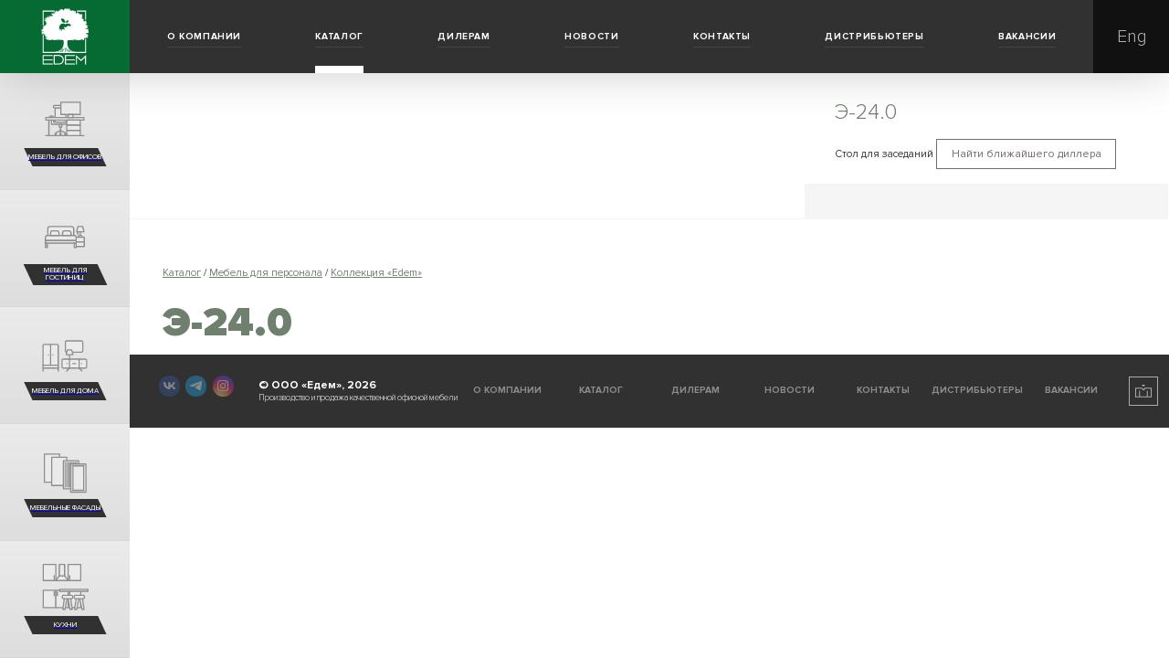

--- FILE ---
content_type: text/html; charset=UTF-8
request_url: https://edemoffice.com/ru/catalog/staff/41/458/
body_size: 25446
content:
<!DOCTYPE html>
<html lang="ru">
<head>
	<title>Э-24.0 / Коллекция «Edem» / Мебель для персонала / Каталог / Мебельная компания ЕДЕМ – производство корпусной мебели для гостиниц и офисов.</title>
	<meta name="SKYPE_TOOLBAR" content="SKYPE_TOOLBAR_PARSER_COMPATIBLE"/>
	<meta name="viewport" content="width=device-width,initial-scale=1,maximum-scale=1,minimum-scale=1"/>
	<link href="/ru/rss/" type="application/rss+xml" title="rss" rel="alternate"/>
	<link rel="shortcut icon" href="/_img/favicon.svg" type="image/x-icon"/>
	<link rel="apple-touch-icon" sizes="180x180" href="/_img/apple-touch-icon-180x180.png">
<meta http-equiv="content-type" content="text/html; charset=utf-8"/>	
	<meta name="author" content="MEGA.BY (www.mega.by)"/>
	<meta name="copyright" content="ООО «Едем» (www.edemoffice.com)"/>
	<meta name="geo.country" content="by"/>
	<meta name="geo.placename" content="Grodno"/>
	<meta name="theme-color" content="#000">
	<meta property="og:image" content="/_img/prev.jpg">
	<meta name="keywords" content="Мебель для персонала, мебель для кабинета, мебель в кабинет, купить мебель в офис, кабинет персонала мебель"/>
	<meta name="description" content="Мебель для персонала производства Едем. Недорого, качественно, фабричное производство Беларусь."/>	
	<style>@font-face{font-family:"proximanova-regular";src:url("/_css/font/proximanova-regular.eot");src:url("/_css/font/proximanova-regular.eot?#iefix")format("embedded-opentype"),url("/_css/font/proximanova-regular.woff")format("woff"),url("/_css/font/proximanova-regular.ttf")format("truetype");font-weight:normal;font-style:normal}@font-face{font-family:"proximanova-light";src:url("/_css/font/proximanova-light.eot");src:url("/_css/font/proximanova-light.eot?#iefix")format("embedded-opentype"),url("/_css/font/proximanova-light.woff")format("woff"),url("/_css/font/proximanova-light.ttf")format("truetype");font-weight:300;font-style:normal}@font-face{font-family:"proximanova-bold";src:url("/_css/font/proximanova-bold.eot");src:url("/_css/font/proximanova-bold.eot?#iefix")format("embedded-opentype"),url("/_css/font/proximanova-bold.woff")format("woff"),url("/_css/font/proximanova-bold.ttf")format("truetype");font-weight:bold;font-style:normal}@font-face{font-family:"proximanova-black";src:url("/_css/font/proximanova-black.eot");src:url("/_css/font/proximanova-black.eot?#iefix")format("embedded-opentype"),url("/_css/font/proximanova-black.woff")format("woff"),url("/_css/font/proximanova-black.ttf")format("truetype");font-weight:900;font-style:normal}*{margin:0;padding:0;border:0;outline-style:none;-webkit-text-size-adjust:none;-moz-text-size-adjust:none;-ms-text-size-adjust:none;text-size-adjust:none;box-sizing:border-box;-moz-box-sizing:border-box;-webkit-box-sizing:border-box;-webkit-appearance:none}body{width:100%;height:100%;font-family:'proximanova-regular',Arial,Helvetica,sans-serif;font-size:.9vw;color:#333;-webkit-font-smoothing:antialiased;-webkit-text-size-adjust:100%;visibility:visible!important}body.off{overflow: hidden}ul{padding:0 0 0 2.08vw;margin:0.84vw 0;overflow:hidden;list-style-type:circle}ul>li{margin-bottom:.8vw}ul.cols{display:table;table-layout:fixed;width:100%;padding:0;margin:0;position:relative;overflow:visible!important}ul.cols>li{display:table-cell;list-style-type:none;vertical-align:middle;position:relative;padding:0;margin:0}form input[type=text]{font-size:.9vw}form textarea, form button{font-size:.9vw}form input[type="text"]::-moz-placeholder{color:rgba(0,0,0,.6)}form input[type="text"]::-webkit-input-placeholder{color:rgba(0,0,0,.6)}form input[type="text"]:-ms-input-placeholder{color:rgba(0,0,0,.6)}form input[type="tel"]::-moz-placeholder{color:rgba(0,0,0,.6)}form input[type="tel"]::-webkit-input-placeholder{color:rgba(0,0,0,.6)}form input[type="tel"]:-ms-input-placeholder{color:rgba(0,0,0,.6)}svg,img,iframe,video,audio{overflow:visible;vertical-align:middle}/* a:link, a:visited{color:#105bc1;text-decoration:underline} */a:hover, a:hover.visited{text-decoration:none}h1,h2,h3,h4,h5,h6,.h1,.h2,.h3,.h4,.h5,.h6{margin:0px 0px 20px 0px;font-family:"proximanova-bold-light",Arial,Helvetica,sans-serif;font-weight:normal;color:#252525;-moz-hyphens:auto;-webkit-hyphens:auto;-ms-hyphens:auto;hyphens:auto}h1,.h1{font-size:3.5vw;line-height:1;font-family:"proximanova-light",Arial,Helvetica,sans-serif;color:#70806f;margin:2vw 0 1vw;display: block;text-align: center}h2,.h2{font-size:3vw;line-height:1.4;margin:1vw 0;letter-spacing:-1px}h3,.h3{font-size:1.875vw;line-height:1.5vw;font-family:'proximanova-light';color:#70806f}h4,.h4{font-size:1.25vw;font-family:'proximanova-light';color:#70806f}h5,.h5{font-size:16px;line-height:18px}h6,.h6{font-size:14px;line-height:16px}p{margin:0 0 0.625vw 0;font-size:0.84vw;text-align:justify;display:block;line-height:1.625;color:#252525;-moz-hyphens:auto;-webkit-hyphens:auto;-ms-hyphens:auto;hyphens:auto}small,small *{font-size:11px;color:#252525;line-height:13px;text-align:left}strong,b{font-weight:normal;font-family:"proximanova-bold",Arial,Helvetica,sans-serif;color:#252525}br{line-height:20px;font-size:0px}br[clear="all"]{line-height:0px;font-size:0px;margin:0px;padding:0px}hr{display:block;margin:20px 0px;font-size:0px;text-indent:-9999px;background:none;border-top:1px solid rgba(0,0,0,.1);border-style:solid none none}table{border-collapse:collapse;margin:0px 0px 30px 0px;width:100%;table-layout:fixed;font-size:14px}table tr{position:relative;border-bottom:1px solid rgba(0,0,0,.1)}table tr.on td{background:#105bc1;color:#a07171;text-transform:uppercase;font-size:11px;font-family:"proximanova-bold",Arial,Helvetica,sans-serif}table tr:nth-child(2n){background:rgba(0,0,0,.01)}table td{padding:20px 10px;vertical-align:middle;text-align:center}table th{padding:20px 10px;vertical-align:middle;text-align:left;text-transform:uppercase;text-align:center;vertical-align:middle;text-transform:uppercase;border-top:4px solid #105bc1;font-family:"proximanova-bold",Arial,Helvetica,sans-serif;background:#dfedff}.bold{font-family:"proximanova-bold",Arial,Helvetica,sans-serif}.nowrap{white-space:nowrap}.text-align-left{text-align:left!important}.text-align-center{text-align:center!important}.text-align-right{text-align:right!important}.text-align-justify{text-align:justify!important}.vertical-align-top{vertical-align:top!important}.vertical-align-middle{vertical-align:middle!important}.vertical-align-bottom{vertical-align:bottom!important}.text-decoration-none{text-decoration:none!important}.text-transform-uppercase{text-transform:uppercase!important}.overflow-hidden{overflow:hidden!important}.overflow-visible{overflow:visible!important}.clear-both{clear:both}.background-none{background:none!important}.border-0px{border:0px!important}.opacity-0{opacity:0!important}.opacity-1{opacity:1!important}iframe,iframe.youtube{width:100%;height:100%;background:#f8f8f8}.clearfix:after{content:"";clear:both;display:table}.h4_s-caption{font-size:0.8333vw;font-family:'proximanova-black';text-transform:uppercase;color:#707070;text-align: center;padding:1.5625vw 0;display:inline-block}.container{width:100%;padding:0 2.8vw}.container.more{padding:0 0 1vw 0}.width-5p{width:5%!important}.width-10p{width:10%!important}.width-14p{width:14%!important}.width-20p{width:20%!important}.width-34p{width:34%!important}.width-65p{width:65%!important}.width-75p{width:75%!important}.width-100p{width:100%!important}.margin-0px{margin:0px!important}.lazyload,.lazyloading{opacity:0}.lazyloaded{opacity:1;transition:opacity 1s}.blank{width:2%!important}.bg-gray{background:#f5f5f5}.logo-st0{fill:#fff}.logo-st1{fill-rule:evenodd;clip-rule:evenodd;fill:#fff}/* svg icons style */div.svg_icons_collection .parts_icons_stroke{fill:none;stroke:#282828;stroke-width:0.5;stroke-linecap:round;stroke-linejoin:round;stroke-miterlimit:10;stroke-dasharray:0,1000}div.svg_icons_collection.stroke .parts_icons_stroke{animation:svg_grd 5s forwards}@keyframes svg_grd{from {stroke-dasharray:0,1000}to {stroke-dasharray:1000,0}}/* svg icons style */header{background:#313131;z-index:9992;box-shadow:0px 0px 50px rgba(0,0,0, .2)}header, .sidebar{position:fixed}li.logo{width:11.1vw;transition:.2s ease-in-out;background:#056b33}li.logo:hover{background: rgba(0,0,0, .65)}li.logo a{display:inline-block;padding:.3vw 1.5625vw;width:100%;text-align:center}li.logo a img{width:auto;height:4.8646vw}li.menu a{font-size:.8vw;text-decoration:none;text-transform:uppercase;color:#fff;display:inline-block;position:relative;padding:2.65vw 0;transition:.2s ease-in-out;font-family:'proximanova-bold'!important;white-space:nowrap}li.h-menu a{font-family:'proximanova-black';letter-spacing:.05vw}li.f-menu a{font-family:'proximanova-light';opacity:.45}li.h-menu a.on:before{content:"";display:block;position:absolute;bottom:0;height:0.573vw;width:100%;background:#fff}li.h-menu a:after{content:'';position:absolute;left:0;bottom:2.2vw;width:100%;height:1px;background:#fff;transition:.2s ease-in-out;opacity:.1}li.h-menu a:hover:after{opacity:1}li.f-menu a:hover{opacity:1}li.change-lang{width:6.5104vw;text-align:center}li.change-lang a{font-size:1.5104vw;font-family:'proximanova-light';color:#fff;text-decoration:none;opacity:.65;display:inline-block;width:100%;padding:2.2vw 0;background:rgba(0,0,0,1);transition:.2s ease-in-out}li.change-lang a:hover{opacity:.85}.more-back a.btn{display: inline-block;margin:1vw 0 2vw 0}.sidebar{width:11.1vw;height:100vh;padding:6.25vw 0 0 0;background:#ebebeb;overflow:hidden;z-index:9991}.sidebar .opacity-0{height:5.9896vw;width:100%;display:block}/* .sidebar a.side-link{text-align:center;display:table;width:100%;height:11.65vw;border-bottom:1px solid #d9d8d7} */.sidebar a.side-link{text-align:center;display:table;width:100%;height:calc((100vh - 6.25vw)/5);border-bottom:1px solid #d9d8d7;background:linear-gradient(to top, rgba(200,200,200,.4), rgba(200,200,200,0))}.sidebar a.side-link:hover{background:linear-gradient(to top, rgba(200,200,200,.6), rgba(200,200,200,0))}.sidebar a.side-link .side-l-wrap{display:table-cell;vertical-align:middle}div.sidebar_svg_icon{position:relative;width:4.4271vw;height:4.4271vw;cursor:pointer;margin:0 auto}div.sidebar svg{position:absolute;left:0;top:0}.svg_icons_white{fill:#EBEBEB;stroke:#8D8D8D;stroke-width:4;stroke-linecap:round;stroke-linejoin:round;stroke-miterlimit:10;transition:all .2s}.sidebar a.side-link:hover .svg_icons_white{fill:#FFFFFF;stroke:#8D8D8D;stroke-width:4;stroke-linecap:round;stroke-linejoin:round;stroke-miterlimit:10}.svg_icons_gray{fill:#EBEBEB;stroke:#8D8D8D;stroke-width:4;stroke-linecap:round;stroke-linejoin:round;stroke-miterlimit:10;transition:all .2s}.strokecatalog{stroke-width:5}div.dwn-desc-wrap svg.svg_arrow_rotate{transition:all .2s;transform-origin:67% 70%;position:absolute;right:20%;bottom:16%}.arch_svg_icon{position:relative;width:2.5vw;height:2.5vw;cursor:pointer;display: inline-block;float: left}.svg_icons_white{fill:#EBEBEB;stroke:#8D8D8D;stroke-width:4;stroke-linecap:round;stroke-linejoin:round;stroke-miterlimit:10;transition:all .2s}a.dwnld-btn:hover .svg_icons_white{fill:#FFFFFF;stroke:#8D8D8D;stroke-width:4;stroke-linecap:round;stroke-linejoin:round;stroke-miterlimit:10}.svg_icons_gray{fill:#EBEBEB;stroke:#8D8D8D;stroke-width:4;stroke-linecap:round;stroke-linejoin:round;stroke-miterlimit:10;transition:all .2s}.strokecatalog{stroke-width:5}.svg_arrow_rotate{transition:all .2s;transform-origin:62% 62%;position:absolute;right:20%;bottom:16%}a.dwnld-btn:hover .arch_svg_icon .svg_arrow_rotate{transform:rotate(-90deg)}.sidebar a.side-link:hover .tr_right{transform:translateX(4%);transition:all .2s}.sidebar a.side-link:hover .tr_right_2{transform:translateX(7%);transition:all .2s}.sidebar a.side-link:hover .tr_left{transform:translateX(-4%);transition:all .2s}.sidebar a.side-link:hover .tr_left_2{transform:translateX(-7%);transition:all .2s}.sidebar a.side-link:hover .push_ico{transform:translateY(-1%) translateX(-4%);transition:all .15s}.sidebar a.side-link:hover .push_ico_right{transform:translateY(-1%) translateX(4%);transition:all .15s}.sidebar a.side-link:hover .lamp_ang{transform-origin:70% 60%;transform:translateX(4%);transition:all .2s}.hide{opacity:0}.sidebar a.side-link:hover .hide{opacity:1}.sidebar div.side-cat-wrap {display:inline-flex;align-items:center;justify-content:center;background:#313131;transform:skew(25deg);width:6.3vw;min-height:1.6vw}.sidebar div.side-cat-wrap span{font-size:0.625vw;line-height:0.625vw;font-family:'proximanova-regular';text-transform:uppercase;color:#fff;text-decoration:none;transform: skew(-25deg);display:block;padding:0.265vw 0}nav li.tree{position:static}.menu-tree{display:inline-block;height:auto;position:absolute;left:0;top:100%;z-index:-1;background:#056b33;width:calc(100vw - 11.1vw);overflow:hidden;transition:height .3s;visibility:hidden;opacity:0}.menu-tree span{display:flex;column-gap:2vw;position:relative;flex-wrap:wrap;justify-content:flex-start;padding:0 3vw}.h-menu.menu ul{display:flex;align-items:center;justify-content:space-around}.h-menu.menu li.tree:hover span.menu-tree{visibility:visible;opacity:1}.wrapper{margin:0 0 0 11.1vw;padding:6.25vw 0 0 0;width:calc(100% - 11.1vw);position:relative}.wrapper-2{padding:6.25vw 0 0 0;position:relative}.full-screen-content{width:100%;height:auto}.full-screen-content-catalog{height:auto}.full-screen-content-hotels{width:100%;height:calc(100vh - 12.7vw)}.main-swiper .swiper-content-wrap:after{height:100%} .slide-img{background-size:cover;height:100%;width:100%;background-position:bottom center;background-repeat:no-repeat}.slide-img.index_slider{height:calc(100vh - 6.25vw)}.slide-img.hotels_slider,.slide-img.cat_more_slider{height:100%}.wrapper-2 span.h3{margin:2.5vw 0 2.5vw 2.5vw;display:block}.banner-wrap{height:40vw;width:100%;overflow:hidden}.banner-wrap img{width:100%}.main-swiper .swiper-content-wrap span{font-size:3.75vw;line-height:3.75vw;font-family:'proximanova-light';color:#fff;position:absolute;bottom:4.1667vw;left:2.6042vw;z-index:999}.main-swiper .swiper-pagination{padding:0 2.6042vw;bottom:2.6042vw!important;transition:.2s ease!important}.main-swiper .swiper-pagination-bullet-active{background:#fff!important}.main-swiper .swiper-pagination-bullet{background:#fff!important;border-radius:0!important;margin:0!important;width:33.3333%!important;height:2px!important;transition:.2s ease!important}.filter{position:relative}.filter:after{content:'';display:block;position:absolute;width:100%;height:100%;top:0;left:0;z-index:0;background:linear-gradient(to top, rgba(49,49,49,.8), rgba(49,49,49,0));-webkit-transition: all 3s!important;transition: all 3s,opacity 1s!important}.swiper-wrapper:hover .filter:after{opacity:0}.pages{text-align: center;margin:0 0 2.6vw 0}.pages a, .pages span{display: inline-block;color:#fff;background:#817571;text-decoration: none;padding:.5vw 1vw;transition:.2s ease-in-out}.pages span{opacity:.8}.pages a:hover, .pages span:hover{opacity:.8}.category-block{display:block;width:100%}a.cat-item-wrap{display:inline-block;width:50%;height:25vw;position:relative;float:left;text-align:center;overflow:hidden}a.cat-item-wrap:hover span.cat-item-num{border:1px solid #fff}a.cat-item-wrap:hover img{transform:scale(1.2)}a.cat-item-wrap img{display:block;width:100%;height:100%;transition:1s ease-in-out}a.cat-item-wrap .cat-item-desc{position:absolute;bottom:2.0833vw;width:100%;z-index:999}a.cat-item-wrap span{color:#fff;bottom:0;text-align:center;text-shadow: 0px 1px 0px rgba(0, 0, 0, 0.3);font-family:'proximanova-light'}a.cat-item-wrap.filter:after{transition: all 1s!important;opacity:.6!important}a.cat-item-wrap.filter:hover:after{transition: all 1s!important;opacity:1!important}a.cat-item-wrap span.cat-item-name{font-size:1.875vw}a.cat-item-wrap span.cat-item-num{font-size:0.9375vw;border:1px solid rgba(255,255,255, .34);display:inline-block;padding:0.7813vw 1.0417vw;transition:.3s ease-in-out}a.cat-item-wrap span.cat-item-name-1{font-size:1.875vw;display:block;left:0;right:0;top:0;margin:0 0 1.3021vw 0}a.cat-item-wrap span.cat-item-num-1{font-size:0.9375vw;border:1px solid rgba(255,255,255, .34);display:inline-block;padding:0.7813vw 1.0417vw;transition:.3s ease-in-out}a.cat-item-wrap span.cat-item-name-2{display:inline-block;left:2.6vw;position:absolute}a.cat-item-wrap span.cat-item-num-2{right:2.6vw;position:absolute}.stats-wrap{border-bottom:1px solid rgba(168,148,143, 0.2)}.stat-item{width:33.3333%;float:left;text-align:center;overflow:hidden;position:relative}.stat-item .img-wrap{position:absolute;width:100%;height:100%;z-index:-1;top:0;left:0}.stat-item .img-wrap img{width:100%;height:100%}.stat-item .img-wrap:after{content:'';display:block;position:absolute;width:100%;height:100%;top:0;left:0;z-index:0;background:linear-gradient(to top, rgba(255,255,255,1), rgba(255,255,255,.3))}.stat-circle-wrap{display:block;text-align:center;position:relative;opacity:.9;margin:2.2vw 0 0 0}.stat-circle{width:1.5625vw;height:1.5625vw;background:#313131;border-radius:50%;display:inline-block}.stat-item:not(:nth-child(1)) .stat-circle-wrap .stat-circle:before,.stat-item:not(:nth-child(3)) .stat-circle-wrap .stat-circle:after{content:'';position:absolute;display:block;height:1px;background:#313131;width:52.5%;top:calc(50% - 3px)}.stat-item:not(:nth-child(1)) .stat-circle-wrap .stat-circle:before{left:0}.stat-item span{color:#056b33;font-family:'proximanova-black'}.stat-item span.year{font-size:7.8125vw;line-height:8vw;letter-spacing:-0.4vw;text-shadow: 0px 1px 0px rgba(255,255,255,.6);padding:0 2.4vw;position:relative}.stat-item span.year:after{content:'';position:absolute;width:100%;height:1px;display:block;background:#313131;left:0;right:0}.stat-item span.stat-name{font-size:1.25vw;display:block;text-transform:uppercase;margin:.8vw 0 3.5vw 0;color:#313131}.story-slide-cont{width:15.625vw;margin:0 0 0 1vw;text-align:left;position:relative}.story-slide-cont .filter-white{position:relative}.story-slide-cont .filter-white:after{background:linear-gradient(to left, rgba(255,255,255,.6), rgba(255,255,255,.1));content:'';position:absolute;display:block;width:100%;height:15vw;top:0}.story span{font-family:'proximanova-black'}.story span.year{font-size:1.875vw;text-shadow:0px 1px 0px rgba(255,255,255,.6);color:#70806f;display:block;text-align:left;overflow:hidden;width:100%}.story span.year:after{content:'';background:rgba(0,0,0,.6);display:inline-block;position:absolute;width:62%;height:2px;top:calc(50% - 2px);right:1vw}.story span.year, .story span.desc{position:absolute}.story span.desc{font-size:1vw;color:#000;opacity:.2;font-family:'proximanova-black';letter-spacing:-.1vw;line-height:1.05;padding:0 0 0 1.3021vw}.story img{width:100%;padding:0 0 0 1.3021vw;position:relative;display:block}.story img:before{content:'';display: block;position:absolute;width:100%;height:300px;z-index:99999;top:0;left:0}.swiper-pagination-wrap{margin:2.3438vw 0 0 0;padding:0 1.5vw 0 2vw}/* .swiper-pagination-wrap .story-swiper-pagination-1 span.swiper-pagination-bullet{width:20%!important;height:2px!important;border-radius:0;background:#313131;opacity:.2;transition:.2s ease-in-out}.swiper-pagination-wrap .story-swiper-pagination-1 span.swiper-pagination-bullet-active{background:#313131!important;opacity:1;transition:.2s ease-in-out} */.swiper-pagination-wrap .story-swiper-pagination-2{margin: 1vw 0 3vw 0}.swiper-pagination-wrap .story-swiper-pagination-2 span{margin:0 .4vw;background:transparent!important;position:relative;display:inline-block;width:auto;height:1vw;color:#c2c2c2;font-family:'proximanova-black';font-size:0.7292vw;opacity:1!important}.swiper-pagination-wrap .story-swiper-pagination-2 span:not(:last-child):after{content:'•';position:absolute;right:-.55vw;top:-0.05vw;color:#c2c2c2}.swiper-pagination-wrap .story-swiper-pagination-2 .swiper-pagination-bullet-active{color:#707070}.story-swiper .swiper-slide{width:17vw!important}.swiper-scrollbar-drag,.swiper-scrollbar{border-radius:0!important;height:2px!important}.swiper-scrollbar-drag{background:rgba(255,255,255, 1)!important}.swiper-scrollbar{background:rgba(255,255,255, .5)!important;bottom:3vw!important;width:93.6%!important;left:3.2%!important;right:3.2%!important}.story-line{background:rgba(0,0,0,.2)!important;bottom:0!important;width:100%!important;left:0!important;right:0!important;bottom:0!important}.story-line .swiper-scrollbar-drag{background:rgba(0,0,0,1)!important}.swiper-slide:nth-child(2n) .story-slide-cont{padding:6.25vw 0 0 0}.swiper-slide:nth-child(2n-1) .story-slide-cont{padding:0 0 5.5vw 0}.swiper-slide:nth-child(2n) .story-slide-cont span.year{top:0}.swiper-slide:nth-child(2n-1) .story-slide-cont span.year{bottom:2.5vw}.swiper-slide:nth-child(2n) .story-slide-cont span.desc{top:2.5vw}.swiper-slide:nth-child(2n-1) .story-slide-cont span.desc{bottom:0}.swiper-slide span a{color:#fff;text-decoration:none;font-family:proximanova-light}.story span.desc{padding:0}.news-wrap{padding:0 2.6042vw}.news-wrap ul.cols li{vertical-align:top}a.news-item{border-bottom:2px solid rgba(163,148,143, .2);padding:0 0 1.45vw 0;height:9.3vw;display:block;overflow:hidden;text-decoration:none;position:relative}a.news-item:hover span.caption{opacity:.5}a.news-item:not(:first-child){margin:1vw 0 0 0}a.news-item span.date{font-size:0.625vw;font-family:'proximanova-black';color:#313131;display:block;opacity:.8}a.news-item span.caption{font-size:1.25vw;font-family:'proximanova-black';line-height:1.1458vw;color:#70806f;display:block;margin:.8vw 0;transition:.2s ease-in-out}a.news-item span.desc{font-size:0.83vw;color:#000}a.news-item:after{content:'';display:block;background:linear-gradient(to top, rgba(255,255,255, 1), rgba(255,255,255, 0));width:100%;height:60%;position:absolute;bottom:0}section.wrapper div.news-item{padding:0 2.8vw 2.6vw 2.8vw} /*10.4*/section.wrapper div.news-item img.img{margin:0 0 2vw 0;width:30%}section.wrapper div.news-item .date strong{color:#817571!important;margin:0 0 1.5vw 0;display: inline-block}span.breadcrumb{padding:4vw 0 0 0;display: inline-block}.breadcrumbs{padding:0}/*padding:0 3.125vw*/.p-catalog .breadcrumbs{padding:0}span.breadcrumb a{color:#70806f}.breadcrumb-p0{padding: 0!important}.iframe-wrapper{width:100%;height:30vw;overflow:hidden}.iframe-wrapper iframe{border:none!important;width:100%;height:30vw}.about.about-p{padding:0 2.6vw 2.6vw 2.6vw!important}.about.about-p a{color:#817571}.about{padding:0 0 2.6vw 0;margin:2.6vw 0 0 0}.about h1{font-size:2.5vw;font-family:'proximanova-black';color:#313131;text-align:left;padding: 0!important}.about p{font-size:0.8333vw}.about-catalog{padding:0 0 2.6vw 0!important}.wrapper .about{padding:0 2.6vw 2.6vw 2.6vw}.wrapper.p-catalog .about{padding:0 0 2.6vw 0!important}footer{background:#313131;z-index:9990!important;position:absolute;padding:0 0 0 13.5vw}footer span{color:#fff}footer.furniture{padding: 0 1.5vw}footer li.menu a{white-space:normal}.copyright span.capt{font-size:0.9375vw;font-family:'proximanova-bold';display:block}.copyright span.desc{font-size:0.7292vw;font-family:'proximanova-light';display:block}.megasocial{margin:0 1.5625vw 0 0}.megasocialout ul li{padding:0 .5vw 0 0!important}.megasocialout ul li a{line-height:1;transition:.2s ease-in-out;position:relative;margin:0;display:inline-block;border-radius:1000px;opacity:.6;padding:.4vw}.megasocialout ul li a{}.megasocialout ul li a:hover{opacity:1}.megasocialout ul li:nth-child(1) a{background:#3B5998}.megasocialout ul li:nth-child(2) a{background:#24A1DE}.megasocialout ul li:nth-child(3) a{background:radial-gradient(circle at 30% 107%, #fdf497 0%, #fdf497 5%, #fd5949 45%,#d6249f 60%,#285AEB 90%)}.megasocialout ul li a:hover{opacity:1}.megasocialout ul li{position:relative;opacity:.7}.megasocial0 ul li img{height:1vw!important;position:relative}div.megaalert{box-shadow: 0vw .25vw 1.75vw -1vw rgba(24,22,21,1)}div.megaalert p.megaalert-title{font-family:"proximanova-light",Arial,Helvetica,sans-serif!important}div.megaalert p.megaalert-content{font-family:"proximanova-regular",Arial,Helvetica,sans-serif!important}.megac{opacity:.6;transition:.2s ease-in-out}.megac:hover{opacity:1}/* .megac a{width:1.55vw!important;height:1.55vw!important}  *//* .megac a svg {width:1.55vw!important;height:1.55vw!important;padding:.2vw!important} */.megac .megaclogo a svg {background: 0 0!important;border: .052vw solid #fff!important}footer ul.cols li div.megac svg{width:32px!important;height:32px!important}.p-catalog span.h3, .p-about span.h3{margin:2.8646vw 0;display:block;text-align:center;}.p-about{position:relative;padding-left:5vw;padding-right:5vw}/* padding-right:8.3333vw;padding-left:10.9375vw */.story-wrap, .story-item{width:68.75vw}.p-about .story-item{height:30.2vw;position:relative}.p-about .img-wrap, .p-about .about-wrap{height:27.6vw;width:32vw;display:inline-block;position:absolute;border-bottom: 1px solid rgba(163,148,143,.2)}.p-about .about-item{top:calc(50% - 2.2917vw);position:relative}.p-about .img-item img{width:100%}.story-wrap .story-item:last-child .about-wrap{border:none}.p-about span.year{font-size:1.875vw;font-family:'proximanova-black';color:#313131;display:block;position:relative}.p-about span.desc{font-size:1.2vw;font-family:'proximanova-light'}.p-about .story-item .img-item{overflow:hidden} /*height:40vw;*/.p-about .story-item:nth-child(2n-1) .img-wrap{left:0}.p-about .story-item:nth-child(2n-1) .about-wrap{right:0;text-align:left}.p-about .story-item:nth-child(2n) .img-wrap{right:0}.p-about .story-item:nth-child(2n) .about-wrap{left:0;text-align:right}/*circles*/.p-about .story-item:nth-child(2n-1) span.year:before,.p-about .story-item:nth-child(2n) span.year:after{content:'';display:block;position:absolute;width:1.5625vw;height:1.5625vw;background:#313131;border-radius:50px;top:.3vw}.p-about .story-item:nth-child(2n-1) span.year:before{left:-3.15vw}.p-about .story-item:nth-child(2n) span.year:after{right:-3.15vw}/*lines*/.p-about .story-item .sep-line{height:100%;width:1px;left:calc(68.75vw/2);background:#313131;position:absolute}.p-about .story-item:first-child .sep-line{bottom:0;height:60%}.p-about .story-item:last-child .sep-line{top:0;height:40%}/*catalog-main*/.p-catalog{padding-left:3.125vw;padding-right:3.125vw;padding-bottom:1.5vw}.p-catalog a.cat-item-wrap{height:22.5vw!important}.p-catalog .category-wrap{padding:0 0 2.6vw 0!important}.p-catalog-more .about{padding:0 2.6vw 2.6vw 2.6vw;margin:0}/* .p-catalog-more{padding:6.25vw 3.125vw 0 3.125vw} ??? *//* .p-catalog-more ul.cols:first-child{height:calc(75vh - 3.125vw)}.p-catalog-more ul.cols:nth-child(2){height:calc(25vh - 3.125vw)} */.catalog-more-items-wrap{margin:2vw 0 1vw 0;padding:0 2.6vw}.catalog-more-items-wrap span.h4{margin:0 0 1vw 0;display:inline-block}.catalog-more-items-wrap a.btn{margin:2.8vw 0 0 0}.flex{display:flex!important}.flex-wrap{flex-wrap:wrap}.aic{align-items:center!important}.furniture-collection{padding:2.6vw 2.6vw 0 2.6vw}.furniture-collection ul.cols{margin:2vw 0 1vw 0;padding:0 2.6vw}.furniture-collection svg,.furniture-collection img{min-width:10vw;width:auto;height:10vw;margin:0}.furniture-collection>div{width:25%!important;margin:0 0 2% 0}.furniture-collection div .furn-inf{width:8vw!important}.furniture-collection div .furn-inf span{display:block}.furniture-collection div .furn-inf span.name{text-transform:uppercase;font-size:1vw;line-height:1.1}.furniture-collection div .furn-inf span.desc{font-size:.8vw;line-height:1.1;font-family:'proximanova-light';margin:.5vw 0}.furniture-collection div .furn-inf span.size{font-size:.6vw;font-family:'proximanova-bold'}.p-catalog-more ul.cols:first-child li{vertical-align:top}.p-catalog-more ul.cols:nth-child(2){border-bottom:1px solid #f5f5f5}.catalog-more-wrap{height:auto}.catalog-more-swiper{height:100%}.catalog-more-swiper .swiper-content-wrap{height:33.45vw}.product-wrap{padding:2.6vw 2.6vw 0 2.6vw}.product-wrap span.caption{display:block}/*padding:0 0 1vw 0;*/.product-wrap span.description{margin:0 0 2vw 0;display:inline-block}.product-wrap p{font-size:0.8333vw;font-family:'proximanova-light'}.cat-stats-wrap{margin:0 0 1.2vw 0}.cat-stat-item span.stat-name, .cat-stat-item span.stat-val{font-size:0.8333vw;display:block}.cat-stat-item span.stat-name{font-family:'proximanova-bold'}.cat-stat-item span.stat-val{font-family:'proximanova-light'}form.archive-form{padding: 0 10.6vw}form.archive-form input[type=text]{border:1px solid #dcdcdc;width:auto;padding:.6vw 2vw;margin:0 1vw;width:10vw!important;text-align: center}/* form.archive-form input[type=submit]{background:#817571;color:#fff;padding:.7vw 2vw;cursor:pointer} */#error, #error-number{color:darkred}#error-number{margin:0 0 1vw 0}.send-error{color:darkred;margin:1.5vw 0}.btn{font-size:0.9375vw;display:inline-block;text-decoration:none!important;padding:0.6vw 1.2vw;transition:.2s ease-in-out;border:1px solid #746d6a;cursor:pointer}.btn-1{background:#fff;color:#746d6a}.btn-1:hover{background:#70806f!important;color:#fff!important}.btn-1:visited{color:#bbb}.btn-2:visited{color:#bbb}.btn-2{text-align:center;background:#70806f;color:#fff}.btn-2:hover{background:#fff!important;color:#746d6a!important}.btn-1:visited{color:#746d6a}.btn-2:visited{color:#fff}.color-solutions{padding:1.5vw 2.6vw}.color-solutions ul{padding:0}.color-solutions ul li{display: inline-block;font-size:0;float:left}.color-solutions ul li a{display:block;text-decoration:none!important}.color-solutions ul li a img{display:block;width:6.25vw;height:3.125vw;border:1px solid #ebebeb}.color-solutions ul li a span{font-size:0.7292vw;color:#817571;display:inline-block;width:7vw;padding:0 .8vw .8vw 0}.download-btns-wrap{padding:0 2.6vw;display: flex;justify-content:space-around}.download-btns-wrap a.dwnld-btn{display:inline-block;text-decoration:none;color:#313131;width:50%}.download-btns-wrap a.dwnld-btn:hover{opacity:.8}.download-btns-wrap a.dwnld-btn span.capt{font-size:0.9375vw;display:block;font-family:'proximanova-bold'}.download-btns-wrap a.dwnld-btn span.desc{font-size:0.625vw;text-transform: uppercase;font-family:'proximanova-light'}.download-btns-wrap a.dwnld-btn{position:relative;display:inline-block}.catalog-more-items a.cat-item-wrap{width:25%;height:11.7188vw}.catalog-more-items a.cat-item-wrap span.cat-item-name-2{font-size:1.25vw;left:1.5625vw}.catalog-more-items a.cat-item-wrap .cat-item-desc{bottom:1.5625vw}.b2b-form{margin:2vw 0 0 0}.b2b-form label{padding:1vw 0 0 0;display:inline-block}.b2b-form label span{color:#817571;font-size:1.2vw}.b2b-form input[type=text], .b2b-form textarea{width:100%;border:1px solid #dcdcdc;margin:.5vw 0 0 0;padding:.8vw 1vw .8vw 1.5vw}.b2b-form input[type=text]:focus,.b2b-form textarea:focus{border:1px solid #817571}/* .b2b-form input[type=submit]{background:#817571;color:#fff;padding:1.2vw 4vw;cursor:pointer;margin:0 0 3vw 0} */.b2b-form textarea{resize:vertical}.b2b-form input#number{display: block;margin:1vw auto}.b2b-form .send-yes{font-size:1.2vw;margin:0 auto;text-align:center;display:block}.b2b-form img{margin:1vw 0 0 0}.post-padding{padding:6.5vw 5vw 6.25vw 5vw}.news-list-wrap{padding:.5vw 2.8vw 2.6vw 2.8vw}.news-list-wrap span.h3{display:block;text-align:center;margin:2.6vw auto}.news-list-item{margin:0}li.news_image{width:16vw}.news-list-item img{width:100%;margin:0}.news-list-item span.date{font-size:.825vw;font-family:'proximanova-black';color:#313131;display:block;opacity:.5}.news-list-item span.caption{font-size:1.875vw;font-family:'proximanova-black';color:#313131;display:inline-block;margin:.6vw 0 .6vw 0}.news-list-item p{font-size:0.9375vw;line-height:2vw;font-family:'proximanova-light'}.news-list-item a{text-decoration:none;display:block;padding:0}.news-list-item a:hover{opacity:.8}.hotels-swiper{opacity:0;transition:all .1s}.hotels-swiper.swiper-container-horizontal{opacity:1}.hotels-brand-wrap{padding:0vw 2.6vw 0 2.6vw!important;border-bottom:1px solid #ebebeb}.hotels-brand-swiper .swiper-button-next,.hotels-brand-swiper .swiper-button-prev{width:1.7vw;height:1.7vw;position:absolute;top:1.7vw;z-index:999}.hotels-brand-swiper .swiper-button-prev{left:0}.hotels-brand-swiper .swiper-button-next{right:0}.hotels-brand-swiper{overflow:hidden;text-align:center}.hotels-brand-swiper img{height:6vw}.hotels-brand-swiper a{opacity:.5;transition:.4s ease-in-out;filter:grayscale(100%)}.hotels-brand-swiper a:hover{opacity:1;filter:grayscale(0%)}.hotels-swiper{overflow:hidden}.hotels-swiper span.block-desc{position:absolute;font-size:0.9375vw;line-height:1.25vw;display:block;width:41.6667vw;color:#000;background:#fff;padding:2.4vw 2.6vw;margin:0 0 1.25vw 0;box-sizing:border-box;bottom:5vw;left:3.2%;right:3.2%}#posttaxon h1{padding:0;text-align:left;font-family:'proximanova-black';} /*padding:0 2.8vw;*//* .wrapper.p-catalog-more p{padding:0 3.125vw} */#cmegas-editor{position:fixed;z-index:9999;left:-180px;opacity:0.4;top:0px;color:#ffffff;text-align:left;font-size:12px;background:#ff3300;padding:20px;transition:all 0.3s linear}#cmegas-editor:hover{left:0px;opacity:1}#cmegas-editor form{margin:0px!important;padding:0px!important}#cmegas-editor a:link,#cmegas-editor a:visited{color:#ffffff;text-decoration:underline;display:block}#cmegas-editor a:hover,#cmegas-editor a:hover.visited{color:#ffffff;text-decoration:none}#cmegas-editor a:nth-child(2){display:inline-block;background:#ffffff;color:#ff3300;padding:10px 15px;text-decoration:none;text-transform:uppercase;margin-top:20px}#cmegas-editor a:nth-child(2):hover{opacity:0.8}/* Datepicker */.gldp-default {position:absolute;box-shadow:5px 5px 30px rgba(0, 0, 0, 0.3)}.gldp-default .core {position:relative; float:left; padding:0px; margin:0px; font-size:14px; text-align:center; cursor:pointer; background:#ffffff}.gldp-default .border {border:0px}.gldp-default .monyear, .gldp-default .monyear select {font-size:16px !important; font-weight:bold; background:#313131; color:#ffffff}.gldp-default .monyear span {margin:0px 5px 0px 5px}.gldp-default .prev-arrow, .gldp-default .next-arrow {color:#ffffff}.gldp-default .prev-arrow:active, .gldp-default .next-arrow:active {color:#d1d1d1}.gldp-default .prev-arrow-off, .gldp-default .next-arrow-off {color:#313131; opacity:0.15}.gldp-default .dow {color:#313131; font-weight:bold; background:#d1d1d1}.gldp-default .mon, .gldp-default .tue, .gldp-default .wed, .gldp-default .thu, .gldp-default .fri {font-weight:bold}.gldp-default .sat, .gldp-default .sun {color:#817571; font-weight:bold}.gldp-default .outday {color:#d1d1d1 !important}.gldp-default .mon:hover, .gldp-default .tue:hover, .gldp-default .wed:hover, .gldp-default .thu:hover, .gldp-default .fri:hover, .gldp-default .sat:hover, .gldp-default .sun:hover {color:#ffffff; background:#313131}.gldp-default .noday {color:#d1d1d1 !important}.gldp-default .selected {color:#ffffff; font-weight:bold; background:#817571}.gldp-default .today {color:#313131; font-weight:bold; background:#d1d1d1}.gldp-default .today:hover {color:#ffffff; font-weight:bold; background:#313131}.gldp-default .special {}.core{border-right:1px solid #dcdcdc!important;border-bottom:1px solid #dcdcdc!important}.swiper-container{margin:0 auto;position:relative;overflow:hidden;list-style:none;padding:0;z-index:1}.swiper-container-no-flexbox .swiper-slide{float:left}.swiper-container-vertical>.swiper-wrapper{-webkit-box-orient:vertical;-webkit-box-direction:normal;-webkit-flex-direction:column;-ms-flex-direction:column;flex-direction:column}.swiper-wrapper{position:relative;width:100%;height:100%;z-index:1;display:-webkit-box;display:-webkit-flex;display:-ms-flexbox;display:flex;-webkit-transition-property:-webkit-transform;transition-property:-webkit-transform;-o-transition-property:transform;transition-property:transform;transition-property:transform,-webkit-transform;-webkit-box-sizing:content-box;box-sizing:content-box}.swiper-container-android .swiper-slide,.swiper-wrapper{-webkit-transform:translate3d(0,0,0);transform:translate3d(0,0,0)}.swiper-container-multirow>.swiper-wrapper{-webkit-flex-wrap:wrap;-ms-flex-wrap:wrap;flex-wrap:wrap}.swiper-container-free-mode>.swiper-wrapper{-webkit-transition-timing-function:ease-out;-o-transition-timing-function:ease-out;transition-timing-function:ease-out;margin:0 auto}.swiper-slide{-webkit-flex-shrink:0;-ms-flex-negative:0;flex-shrink:0;width:100%;height:100%;position:relative;-webkit-transition-property:-webkit-transform;transition-property:-webkit-transform;-o-transition-property:transform;transition-property:transform;transition-property:transform,-webkit-transform}.swiper-invisible-blank-slide{visibility:hidden}.swiper-container-autoheight,.swiper-container-autoheight .swiper-slide{height:auto}.swiper-container-autoheight .swiper-wrapper{-webkit-box-align:start;-webkit-align-items:flex-start;-ms-flex-align:start;align-items:flex-start;-webkit-transition-property:height,-webkit-transform;transition-property:height,-webkit-transform;-o-transition-property:transform,height;transition-property:transform,height;transition-property:transform,height,-webkit-transform}.swiper-container-3d{-webkit-perspective:1200px;perspective:1200px}.swiper-container-3d .swiper-cube-shadow,.swiper-container-3d .swiper-slide,.swiper-container-3d .swiper-slide-shadow-bottom,.swiper-container-3d .swiper-slide-shadow-left,.swiper-container-3d .swiper-slide-shadow-right,.swiper-container-3d .swiper-slide-shadow-top,.swiper-container-3d .swiper-wrapper{-webkit-transform-style:preserve-3d;transform-style:preserve-3d}.swiper-container-3d .swiper-slide-shadow-bottom,.swiper-container-3d .swiper-slide-shadow-left,.swiper-container-3d .swiper-slide-shadow-right,.swiper-container-3d .swiper-slide-shadow-top{position:absolute;left:0;top:0;width:100%;height:100%;pointer-events:none;z-index:10}.swiper-container-3d .swiper-slide-shadow-left{background-image:-webkit-gradient(linear,right top,left top,from(rgba(0,0,0,.5)),to(rgba(0,0,0,0)));background-image:-webkit-linear-gradient(right,rgba(0,0,0,.5),rgba(0,0,0,0));background-image:-o-linear-gradient(right,rgba(0,0,0,.5),rgba(0,0,0,0));background-image:linear-gradient(to left,rgba(0,0,0,.5),rgba(0,0,0,0))}.swiper-container-3d .swiper-slide-shadow-right{background-image:-webkit-gradient(linear,left top,right top,from(rgba(0,0,0,.5)),to(rgba(0,0,0,0)));background-image:-webkit-linear-gradient(left,rgba(0,0,0,.5),rgba(0,0,0,0));background-image:-o-linear-gradient(left,rgba(0,0,0,.5),rgba(0,0,0,0));background-image:linear-gradient(to right,rgba(0,0,0,.5),rgba(0,0,0,0))}.swiper-container-3d .swiper-slide-shadow-top{background-image:-webkit-gradient(linear,left bottom,left top,from(rgba(0,0,0,.5)),to(rgba(0,0,0,0)));background-image:-webkit-linear-gradient(bottom,rgba(0,0,0,.5),rgba(0,0,0,0));background-image:-o-linear-gradient(bottom,rgba(0,0,0,.5),rgba(0,0,0,0));background-image:linear-gradient(to top,rgba(0,0,0,.5),rgba(0,0,0,0))}.swiper-container-3d .swiper-slide-shadow-bottom{background-image:-webkit-gradient(linear,left top,left bottom,from(rgba(0,0,0,.5)),to(rgba(0,0,0,0)));background-image:-webkit-linear-gradient(top,rgba(0,0,0,.5),rgba(0,0,0,0));background-image:-o-linear-gradient(top,rgba(0,0,0,.5),rgba(0,0,0,0));background-image:linear-gradient(to bottom,rgba(0,0,0,.5),rgba(0,0,0,0))}.swiper-container-wp8-horizontal,.swiper-container-wp8-horizontal>.swiper-wrapper{-ms-touch-action:pan-y;touch-action:pan-y}.swiper-container-wp8-vertical,.swiper-container-wp8-vertical>.swiper-wrapper{-ms-touch-action:pan-x;touch-action:pan-x}.swiper-button-next.swiper-button-disabled,.swiper-button-prev.swiper-button-disabled{opacity:.5;cursor:auto;pointer-events:none;z-index:9999}.swiper-button-prev,.swiper-container-rtl .swiper-button-next{background-image:url("/_img/arrow-left.svg");left:0}.swiper-button-next,.swiper-container-rtl .swiper-button-prev{background-image:url("/_img/arrow-right.svg");right:0}.swiper-button-prev.swiper-button-white,.swiper-container-rtl .swiper-button-next.swiper-button-white{background-image:url("data:image/svg+xml;charset=utf-8,%3Csvg%20xmlns%3D'http%3A%2F%2Fwww.w3.org%2F2000%2Fsvg'%20viewBox%3D'0%200%2027%2044'%3E%3Cpath%20d%3D'M0%2C22L22%2C0l2.1%2C2.1L4.2%2C22l19.9%2C19.9L22%2C44L0%2C22L0%2C22L0%2C22z'%20fill%3D'%23ffffff'%2F%3E%3C%2Fsvg%3E")}.swiper-button-next.swiper-button-white,.swiper-container-rtl .swiper-button-prev.swiper-button-white{background-image:url("data:image/svg+xml;charset=utf-8,%3Csvg%20xmlns%3D'http%3A%2F%2Fwww.w3.org%2F2000%2Fsvg'%20viewBox%3D'0%200%2027%2044'%3E%3Cpath%20d%3D'M27%2C22L27%2C22L5%2C44l-2.1-2.1L22.8%2C22L2.9%2C2.1L5%2C0L27%2C22L27%2C22z'%20fill%3D'%23ffffff'%2F%3E%3C%2Fsvg%3E")}.swiper-button-prev.swiper-button-black,.swiper-container-rtl .swiper-button-next.swiper-button-black{background-image:url("data:image/svg+xml;charset=utf-8,%3Csvg%20xmlns%3D'http%3A%2F%2Fwww.w3.org%2F2000%2Fsvg'%20viewBox%3D'0%200%2027%2044'%3E%3Cpath%20d%3D'M0%2C22L22%2C0l2.1%2C2.1L4.2%2C22l19.9%2C19.9L22%2C44L0%2C22L0%2C22L0%2C22z'%20fill%3D'%23000000'%2F%3E%3C%2Fsvg%3E")}.swiper-button-next.swiper-button-black,.swiper-container-rtl .swiper-button-prev.swiper-button-black{background-image:url("data:image/svg+xml;charset=utf-8,%3Csvg%20xmlns%3D'http%3A%2F%2Fwww.w3.org%2F2000%2Fsvg'%20viewBox%3D'0%200%2027%2044'%3E%3Cpath%20d%3D'M27%2C22L27%2C22L5%2C44l-2.1-2.1L22.8%2C22L2.9%2C2.1L5%2C0L27%2C22L27%2C22z'%20fill%3D'%23000000'%2F%3E%3C%2Fsvg%3E")}.swiper-button-lock{display:none}.swiper-pagination{position:absolute;text-align:center;-webkit-transition:.3s opacity;-o-transition:.3s opacity;transition:.3s opacity;-webkit-transform:translate3d(0,0,0);transform:translate3d(0,0,0);z-index:10}.swiper-pagination.swiper-pagination-hidden{opacity:0}.swiper-container-horizontal>.swiper-pagination-bullets,.swiper-pagination-custom,.swiper-pagination-fraction{bottom:10px;left:0;width:100%}.swiper-pagination-bullets-dynamic{overflow:hidden;font-size:0}.swiper-pagination-bullets-dynamic .swiper-pagination-bullet{-webkit-transform:scale(.33);-ms-transform:scale(.33);transform:scale(.33);position:relative}.swiper-pagination-bullets-dynamic .swiper-pagination-bullet-active{-webkit-transform:scale(1);-ms-transform:scale(1);transform:scale(1)}.swiper-pagination-bullets-dynamic .swiper-pagination-bullet-active-main{-webkit-transform:scale(1);-ms-transform:scale(1);transform:scale(1)}.swiper-pagination-bullets-dynamic .swiper-pagination-bullet-active-prev{-webkit-transform:scale(.66);-ms-transform:scale(.66);transform:scale(.66)}.swiper-pagination-bullets-dynamic .swiper-pagination-bullet-active-prev-prev{-webkit-transform:scale(.33);-ms-transform:scale(.33);transform:scale(.33)}.swiper-pagination-bullets-dynamic .swiper-pagination-bullet-active-next{-webkit-transform:scale(.66);-ms-transform:scale(.66);transform:scale(.66)}.swiper-pagination-bullets-dynamic .swiper-pagination-bullet-active-next-next{-webkit-transform:scale(.33);-ms-transform:scale(.33);transform:scale(.33)}.swiper-pagination-bullet{width:8px;height:8px;display:inline-block;border-radius:100%;background:#000;opacity:.2}button.swiper-pagination-bullet{border:none;margin:0;padding:0;-webkit-box-shadow:none;box-shadow:none;-webkit-appearance:none;-moz-appearance:none;appearance:none}.swiper-pagination-clickable .swiper-pagination-bullet{cursor:pointer}.swiper-pagination-bullet-active{opacity:1;background:#007aff}.swiper-container-vertical>.swiper-pagination-bullets{right:10px;top:50%;-webkit-transform:translate3d(0,-50%,0);transform:translate3d(0,-50%,0)}.swiper-container-vertical>.swiper-pagination-bullets .swiper-pagination-bullet{margin:6px 0;display:block}.swiper-container-vertical>.swiper-pagination-bullets.swiper-pagination-bullets-dynamic{top:50%;-webkit-transform:translateY(-50%);-ms-transform:translateY(-50%);transform:translateY(-50%);width:8px}.swiper-container-vertical>.swiper-pagination-bullets.swiper-pagination-bullets-dynamic .swiper-pagination-bullet{display:inline-block;-webkit-transition:.2s top,.2s -webkit-transform;transition:.2s top,.2s -webkit-transform;-o-transition:.2s transform,.2s top;transition:.2s transform,.2s top;transition:.2s transform,.2s top,.2s -webkit-transform}.swiper-container-horizontal>.swiper-pagination-bullets .swiper-pagination-bullet{margin:0 4px}.swiper-container-horizontal>.swiper-pagination-bullets.swiper-pagination-bullets-dynamic{left:50%;-webkit-transform:translateX(-50%);-ms-transform:translateX(-50%);transform:translateX(-50%);white-space:nowrap}.swiper-container-horizontal>.swiper-pagination-bullets.swiper-pagination-bullets-dynamic .swiper-pagination-bullet{-webkit-transition:.2s left,.2s -webkit-transform;transition:.2s left,.2s -webkit-transform;-o-transition:.2s transform,.2s left;transition:.2s transform,.2s left;transition:.2s transform,.2s left,.2s -webkit-transform}.swiper-container-horizontal.swiper-container-rtl>.swiper-pagination-bullets-dynamic .swiper-pagination-bullet{-webkit-transition:.2s right,.2s -webkit-transform;transition:.2s right,.2s -webkit-transform;-o-transition:.2s transform,.2s right;transition:.2s transform,.2s right;transition:.2s transform,.2s right,.2s -webkit-transform}.swiper-pagination-progressbar{background:rgba(0,0,0,.25);position:absolute}.swiper-pagination-progressbar .swiper-pagination-progressbar-fill{background:#007aff;position:absolute;left:0;top:0;width:100%;height:100%;-webkit-transform:scale(0);-ms-transform:scale(0);transform:scale(0);-webkit-transform-origin:left top;-ms-transform-origin:left top;transform-origin:left top}.swiper-container-rtl .swiper-pagination-progressbar .swiper-pagination-progressbar-fill{-webkit-transform-origin:right top;-ms-transform-origin:right top;transform-origin:right top}.swiper-container-horizontal>.swiper-pagination-progressbar,.swiper-container-vertical>.swiper-pagination-progressbar.swiper-pagination-progressbar-opposite{width:100%;height:4px;left:0;top:0}.swiper-container-horizontal>.swiper-pagination-progressbar.swiper-pagination-progressbar-opposite,.swiper-container-vertical>.swiper-pagination-progressbar{width:4px;height:100%;left:0;top:0}.swiper-pagination-white .swiper-pagination-bullet-active{background:#fff}.swiper-pagination-progressbar.swiper-pagination-white{background:rgba(255,255,255,.25)}.swiper-pagination-progressbar.swiper-pagination-white .swiper-pagination-progressbar-fill{background:#fff}.swiper-pagination-black .swiper-pagination-bullet-active{background:#000}.swiper-pagination-progressbar.swiper-pagination-black{background:rgba(0,0,0,.25)}.swiper-pagination-progressbar.swiper-pagination-black .swiper-pagination-progressbar-fill{background:#000}.swiper-pagination-lock{display:none}.swiper-scrollbar{border-radius:10px;position:relative;-ms-touch-action:none;background:rgba(0,0,0,.1)}.swiper-container-horizontal>.swiper-scrollbar{position:absolute;left:1%;bottom:3px;z-index:50;height:5px;width:98%}.swiper-container-vertical>.swiper-scrollbar{position:absolute;right:3px;top:1%;z-index:50;width:5px;height:98%}.swiper-scrollbar-drag{height:100%;width:100%;position:relative;background:rgba(0,0,0,.5);border-radius:10px;left:0;top:0}.swiper-scrollbar-cursor-drag{cursor:move}.swiper-scrollbar-lock{display:none}.swiper-zoom-container{width:100%;height:100%;display:-webkit-box;display:-webkit-flex;display:-ms-flexbox;display:flex;-webkit-box-pack:center;-webkit-justify-content:center;-ms-flex-pack:center;justify-content:center;-webkit-box-align:center;-webkit-align-items:center;-ms-flex-align:center;align-items:center;text-align:center}.swiper-zoom-container>canvas,.swiper-zoom-container>img,.swiper-zoom-container>svg{max-width:100%;max-height:100%;-o-object-fit:contain;object-fit:contain}.swiper-slide-zoomed{cursor:move}.swiper-lazy-preloader{width:42px;height:42px;position:absolute;left:50%;top:50%;margin-left:-21px;margin-top:-21px;z-index:10;-webkit-transform-origin:50%;-ms-transform-origin:50%;transform-origin:50%;-webkit-animation:swiper-preloader-spin 1s steps(12,end) infinite;animation:swiper-preloader-spin 1s steps(12,end) infinite}.swiper-lazy-preloader:after{display:block;content:'';width:100%;height:100%;background-image:url("data:image/svg+xml;charset=utf-8,%3Csvg%20viewBox%3D'0%200%20120%20120'%20xmlns%3D'http%3A%2F%2Fwww.w3.org%2F2000%2Fsvg'%20xmlns%3Axlink%3D'http%3A%2F%2Fwww.w3.org%2F1999%2Fxlink'%3E%3Cdefs%3E%3Cline%20id%3D'l'%20x1%3D'60'%20x2%3D'60'%20y1%3D'7'%20y2%3D'27'%20stroke%3D'%236c6c6c'%20stroke-width%3D'11'%20stroke-linecap%3D'round'%2F%3E%3C%2Fdefs%3E%3Cg%3E%3Cuse%20xlink%3Ahref%3D'%23l'%20opacity%3D'.27'%2F%3E%3Cuse%20xlink%3Ahref%3D'%23l'%20opacity%3D'.27'%20transform%3D'rotate(30%2060%2C60)'%2F%3E%3Cuse%20xlink%3Ahref%3D'%23l'%20opacity%3D'.27'%20transform%3D'rotate(60%2060%2C60)'%2F%3E%3Cuse%20xlink%3Ahref%3D'%23l'%20opacity%3D'.27'%20transform%3D'rotate(90%2060%2C60)'%2F%3E%3Cuse%20xlink%3Ahref%3D'%23l'%20opacity%3D'.27'%20transform%3D'rotate(120%2060%2C60)'%2F%3E%3Cuse%20xlink%3Ahref%3D'%23l'%20opacity%3D'.27'%20transform%3D'rotate(150%2060%2C60)'%2F%3E%3Cuse%20xlink%3Ahref%3D'%23l'%20opacity%3D'.37'%20transform%3D'rotate(180%2060%2C60)'%2F%3E%3Cuse%20xlink%3Ahref%3D'%23l'%20opacity%3D'.46'%20transform%3D'rotate(210%2060%2C60)'%2F%3E%3Cuse%20xlink%3Ahref%3D'%23l'%20opacity%3D'.56'%20transform%3D'rotate(240%2060%2C60)'%2F%3E%3Cuse%20xlink%3Ahref%3D'%23l'%20opacity%3D'.66'%20transform%3D'rotate(270%2060%2C60)'%2F%3E%3Cuse%20xlink%3Ahref%3D'%23l'%20opacity%3D'.75'%20transform%3D'rotate(300%2060%2C60)'%2F%3E%3Cuse%20xlink%3Ahref%3D'%23l'%20opacity%3D'.85'%20transform%3D'rotate(330%2060%2C60)'%2F%3E%3C%2Fg%3E%3C%2Fsvg%3E");background-position:50%;background-size:100%;background-repeat:no-repeat}.swiper-lazy-preloader-white:after{background-image:url("data:image/svg+xml;charset=utf-8,%3Csvg%20viewBox%3D'0%200%20120%20120'%20xmlns%3D'http%3A%2F%2Fwww.w3.org%2F2000%2Fsvg'%20xmlns%3Axlink%3D'http%3A%2F%2Fwww.w3.org%2F1999%2Fxlink'%3E%3Cdefs%3E%3Cline%20id%3D'l'%20x1%3D'60'%20x2%3D'60'%20y1%3D'7'%20y2%3D'27'%20stroke%3D'%23fff'%20stroke-width%3D'11'%20stroke-linecap%3D'round'%2F%3E%3C%2Fdefs%3E%3Cg%3E%3Cuse%20xlink%3Ahref%3D'%23l'%20opacity%3D'.27'%2F%3E%3Cuse%20xlink%3Ahref%3D'%23l'%20opacity%3D'.27'%20transform%3D'rotate(30%2060%2C60)'%2F%3E%3Cuse%20xlink%3Ahref%3D'%23l'%20opacity%3D'.27'%20transform%3D'rotate(60%2060%2C60)'%2F%3E%3Cuse%20xlink%3Ahref%3D'%23l'%20opacity%3D'.27'%20transform%3D'rotate(90%2060%2C60)'%2F%3E%3Cuse%20xlink%3Ahref%3D'%23l'%20opacity%3D'.27'%20transform%3D'rotate(120%2060%2C60)'%2F%3E%3Cuse%20xlink%3Ahref%3D'%23l'%20opacity%3D'.27'%20transform%3D'rotate(150%2060%2C60)'%2F%3E%3Cuse%20xlink%3Ahref%3D'%23l'%20opacity%3D'.37'%20transform%3D'rotate(180%2060%2C60)'%2F%3E%3Cuse%20xlink%3Ahref%3D'%23l'%20opacity%3D'.46'%20transform%3D'rotate(210%2060%2C60)'%2F%3E%3Cuse%20xlink%3Ahref%3D'%23l'%20opacity%3D'.56'%20transform%3D'rotate(240%2060%2C60)'%2F%3E%3Cuse%20xlink%3Ahref%3D'%23l'%20opacity%3D'.66'%20transform%3D'rotate(270%2060%2C60)'%2F%3E%3Cuse%20xlink%3Ahref%3D'%23l'%20opacity%3D'.75'%20transform%3D'rotate(300%2060%2C60)'%2F%3E%3Cuse%20xlink%3Ahref%3D'%23l'%20opacity%3D'.85'%20transform%3D'rotate(330%2060%2C60)'%2F%3E%3C%2Fg%3E%3C%2Fsvg%3E")}@-webkit-keyframes swiper-preloader-spin{100%{-webkit-transform:rotate(360deg);transform:rotate(360deg)}}@keyframes swiper-preloader-spin{100%{-webkit-transform:rotate(360deg);transform:rotate(360deg)}}.swiper-container .swiper-notification{position:absolute;left:0;top:0;pointer-events:none;opacity:0;z-index:-1000}.swiper-container-fade.swiper-container-free-mode .swiper-slide{-webkit-transition-timing-function:ease-out;-o-transition-timing-function:ease-out;transition-timing-function:ease-out}.swiper-container-fade .swiper-slide{pointer-events:none;-webkit-transition-property:opacity;-o-transition-property:opacity;transition-property:opacity}.swiper-container-fade .swiper-slide .swiper-slide{pointer-events:none}.swiper-container-fade .swiper-slide-active,.swiper-container-fade .swiper-slide-active .swiper-slide-active{pointer-events:auto}.swiper-container-cube{overflow:visible}.swiper-container-cube .swiper-slide{pointer-events:none;-webkit-backface-visibility:hidden;backface-visibility:hidden;z-index:1;visibility:hidden;-webkit-transform-origin:0 0;-ms-transform-origin:0 0;transform-origin:0 0;width:100%;height:100%}.swiper-container-cube .swiper-slide .swiper-slide{pointer-events:none}.swiper-container-cube.swiper-container-rtl .swiper-slide{-webkit-transform-origin:100% 0;-ms-transform-origin:100% 0;transform-origin:100% 0}.swiper-container-cube .swiper-slide-active,.swiper-container-cube .swiper-slide-active .swiper-slide-active{pointer-events:auto}.swiper-container-cube .swiper-slide-active,.swiper-container-cube .swiper-slide-next,.swiper-container-cube .swiper-slide-next+.swiper-slide,.swiper-container-cube .swiper-slide-prev{pointer-events:auto;visibility:visible}.swiper-container-cube .swiper-slide-shadow-bottom,.swiper-container-cube .swiper-slide-shadow-left,.swiper-container-cube .swiper-slide-shadow-right,.swiper-container-cube .swiper-slide-shadow-top{z-index:0;-webkit-backface-visibility:hidden;backface-visibility:hidden}.swiper-container-cube .swiper-cube-shadow{position:absolute;left:0;bottom:0;width:100%;height:100%;background:#000;opacity:.6;-webkit-filter:blur(50px);filter:blur(50px);z-index:0}.swiper-container-flip{overflow:visible}.swiper-container-flip .swiper-slide{pointer-events:none;-webkit-backface-visibility:hidden;backface-visibility:hidden;z-index:1}.swiper-container-flip .swiper-slide .swiper-slide{pointer-events:none}.swiper-container-flip .swiper-slide-active,.swiper-container-flip .swiper-slide-active .swiper-slide-active{pointer-events:auto}.swiper-container-flip .swiper-slide-shadow-bottom,.swiper-container-flip .swiper-slide-shadow-left,.swiper-container-flip .swiper-slide-shadow-right,.swiper-container-flip .swiper-slide-shadow-top{z-index:0;-webkit-backface-visibility:hidden;backface-visibility:hidden}.swiper-container-coverflow .swiper-wrapper{-ms-perspective:1200px}.dealer-wrap{padding:0 5.8vw}.dealer-item{display: inline-block;width:33%;padding:2vw;vertical-align: top}.dealer-item a{text-decoration:underline;color:#313131;padding:0 0 0 1.8vw;position: relative;display: inline-block}.dealer-item ul.dealer-list {list-style-type:none;padding:0;margin:1vw 0 .5vw 0}.dealer-item ul.dealer-list li{padding:.5vw 0 .5vw 1.5vw;position:relative}.dealer-item ul.dealer-list li:before,.dealer-item a:before{content:'';left:0!important;position:absolute!important;width:1vw;height:1vw;background-size:1vw 1vw!important;background-repeat:no-repeat!important;background-position:0 center!important;display: block!important}.dealer-item ul.dealer-list li:first-child:before{background:url(/_img/map.svg)}.dealer-item ul.dealer-list li:nth-child(2):before{background:url(/_img/phone.svg)}.dealer-item a:before{background:url(/_img/envelope.svg)}/* .dealer-item ul.dealer-list li:nth-child(3):before{background:url(/_img/phone.svg)} */.contacts-item{display: inline-block;width:33%;padding:0vw;vertical-align: top}.contacts-item small{font-size:.65vw;opacity:.6}.contacts-item a{text-decoration:underline;color:#313131;padding:0 0 0 0vw;position: relative;display: inline-block;transition:opacity .3s}.contacts-item a:hover{opacity:.7}.contacts-item ul.dealer-list {list-style-type:none;padding:0;margin:1vw 0 .5vw 0}.contacts-item ul.dealer-list li{padding:.5vw 0 .5vw 1.5vw;position:relative}.contacts-item ul.dealer-list li:before{content:'';left:0!important;position:absolute!important;width:1vw;height:1vw;background-size:1vw 1vw!important;background-repeat:no-repeat!important;background-position:0 center!important;display: block!important}.contacts-item ul.dealer-list li:first-child:before{background:url(/_img/map.svg)}.contacts-item ul.dealer-list li:nth-child(2):before{background:url(/_img/phone.svg)}.contacts-item ul.dealer-list li:nth-child(3):before{background:url(/_img/envelope.svg)}.contacts-item ul.dealer-list li.person{padding:0vw 0 .5vw 0vw;text-transform:uppercase}.contacts-item ul.dealer-list li.person b{text-transform:none}.contacts-item ul.dealer-list li.person:before{background:none}.leaflet-control-attribution a{display: none}#map{width:100%;height:60vh;background:#ffffff;position:relative}#map .leaflet-tile{opacity:0.5!important}#map.leaflet-container{font-family:"proximanova-bold",Arial,Helvetica,sans-serif!important;font-size:1.3vw!important}#map .leaflet-popup-tip{background:#ffffff!important}#map .leaflet-control-zoom{border:0px!important;box-shadow:0px 0px!important}.leaflet-control-zoom-in,.leaflet-control-zoom-out{}#map .leaflet-control-zoom-in{border-radius:0px!important;box-shadow:0px 0px!important}#map .leaflet-control-zoom-out{border-radius:0px!important;box-shadow:0px 0px!important}#map .leaflet-control{margin:20px}#map .leaflet-bar a{background:#70806f!important;color:#ffffff!important;font-size:30px!important;font-weight:normal!important;width:auto!important;height:auto!important;line-height:18px!important;padding:10px!important;border:1px solid #70806f;margin-bottom:1px;transition:all 0.6s ease}#map .leaflet-bar a:hover{background:#ffffff!important;color:#70806f!important}#map a.leaflet-popup-close-button {color:#70806f!important}#map .leaflet-popup-content-wrapper{border-radius:0px!important;background:#ffffff!important;color:#70806f!important;padding:10px 0px!important;text-align:center!important;display:table-cell!important}#map .leaflet-popup-content{width:360px!important}#map .leaflet-popup-content-wrapper p{font-size:16px;font-family:"proximanova-light",Arial,Helvetica,sans-serif;text-align:center;margin:0px}.width-auto{width:auto!important}ul.cols.width-auto li.blank{width:1.5vw!important}form.megaform{text-align:left;padding:0vw 2.6vw}form.megaform input::-ms-clear{display:none}form.megaform input::-moz-placeholder{color:rgba(0,0,0,0)}form.megaform input::-webkit-input-placeholder{color:rgba(0,0,0,0)}form.megaform input:-ms-input-placeholder{color:rgba(0,0,0,0)}form.megaform label.on input::-moz-placeholder{color:rgba(0,0,0,.3)}form.megaform label.on input::-webkit-input-placeholder{color:rgba(0,0,0,.3)}form.megaform label.on input:-ms-input-placeholder{color:rgba(0,0,0,.3)}form.megaform label{display:block;position:relative;text-align:left;width:100%;margin:1vw 0vw 2vw;font-size:0}form.megaform label span{position:absolute;z-index:-1;width:100%;height:auto;top:50%;transform:translateY(-50%);font-size:.6vw;font-family:"proximanova-bold",Arial,Helvetica,sans-serif;text-transform:uppercase;transition:all .5s;opacity:.7;color:#252525}form.megaform span.text{font-size:.6vw;font-family:"proximanova-bold",Arial,Helvetica,sans-serif;text-transform:uppercase;transition:all .5s;opacity:.7;color:#252525}form.megaform label span sup{color:#ff3300;font-family:"proximanova-black",Arial,Helvetica,sans-serif;font-size:.7vw;position:absolute;margin-top:-.35vw}form.megaform input[type="text"],form.megaform input[type="tel"],form.megaform input[type="email"],form.megaform input[type="date"],form.megaform input[type="time"],form.megaform input[type="password"],input[type="url"]{font-size:1vw;font-family:"proximanova-light",Arial,Helvetica,sans-serif;height:4vw;position:relative;border-bottom:.2vw solid rgba(37,37,37,.07)!important;width:100%;z-index:1;background:none;padding:0;color:rgba(37,37,37,0);transition:all .5s}input[type="radio"]{font-size:1vw;font-family:"proximanova-light",Arial,Helvetica,sans-serif;height:4vw;position:relative;border-bottom:.2vw solid rgba(37,37,37,.07);width:100%;z-index:1;background:none;padding:0;color:rgba(37,37,37,0);transition:all .5s}form.megaform input,form.megaform textarea,form.megaform select{box-shadow:none!important}form.megaform input[type="date"]{color:rgba(37,37,37,0);transition:all .5s}form.megaform input::-webkit-clear-button{display:none}form.megaform input::-webkit-inner-spin-button{display:none}form.megaform fieldset label:before{content:" ";position:absolute;width:100%;height:100%;left:-.04vw;top:0;border-radius:.2vw;z-index:-2}form.megaform fieldset.error label:before{animation:fieldset 1s linear 0s 1}@keyframes fieldset{0%{background:rgba(255,51,0,0)}50%{background:rgba(255,51,0,.2)}100%{background:rgba(255,51,0,0)}}form.megaform label.on.error:after{background:#ff3300!important}form.megaform label.on.error span{color:rgba(255,51,0,1)!important}form.megaform label.radio.error span{color:#252525!important}form.megaform label.checkbox.error span{color:#252525!important}form.megaform label.on input:invalid{color:rgba(255,51,0,1)!important}form.megaform label.on input{color:rgba(37,37,37,1)!important}form.megaform label.on textarea{color:rgba(37,37,37,1)!important}form.megaform label.on span{top:0vw;transform:translateY(-100%);opacity:.2}form.megaform label.on:after{width:100%}form.megaform label:after{content:"";position:absolute;left:0px;bottom:0;width:0;height:0.2vw;background:#252525!important;z-index:3;transition:all .5s}form.megaform label.file{cursor:pointer;vertical-align:top;padding-bottom:1.8vw;border-bottom:.2vw solid rgba(37,37,37,.07);display:table;table-layout:fixed}form.megaform label.file figure{display:table-cell;background:rgba(37,37,37,.3);transition:all .5s;vertical-align:top;width:2vw;height:2vw}form.megaform label.file svg{width:2vw;height:2vw;padding:.5vw;transition:all .5s}form.megaform label.file svg line{fill:none;stroke:#ffffff;stroke-width:1;stroke-linecap:round;stroke-miterlimit:10}form.megaform label.file.selected svg{transform:rotate(45deg)}form.megaform label.file span{display:table-cell;transition:all .5s;margin-top:-.9vw;opacity:.7!important;word-break:break-all;position:relative;margin:0;top:0;transform:none;vertical-align:middle;padding-left:1vw;width:100%}form.megaform label.file span:nth-of-type(2){display:none}form.megaform label.file span.on{display:table-cell}form.megaform label.file span i{display:block;font-style:normal;font-family:"proximanova-light",Arial,Helvetica,sans-serif;margin-bottom:.2vw;font-size:.5vw}form.megaform label.file span i:last-child{margin:0}form.megaform label.file span.selected{}form.megaform label.file input[type="file"]{width:0px;height:0px;opacity:0}form.megaform label.file:hover figure{background:rgba(37,37,37,1)}form.megaform label.radio{border-bottom:0!important;cursor:pointer;vertical-align:top;padding:0}form.megaform label.radio span{left:3vw;top:50%!important;transform:translateY(-50%)!important;transition:all .5s;opacity:.7!important;width:calc(100% - 3vw)}form.megaform label.radio figure{width:2vw;height:2vw;display:inline-block;background:#ffffff;transition:all .5s;vertical-align:top;border:.05vw solid rgba(37,37,37,.3);border-radius:50%}form.megaform label.radio figure:after{content:"";position:absolute;margin:.495vw;width:.9vw;height:.9vw;background:#252525;border-radius:50%;opacity:.05;transition:all .5s}form.megaform label.radio input{position:absolute;width:0;height:0;font-size:0;opacity:0;left:.75vw;top:2vw}form.megaform label.radio input:checked ~ figure:after{opacity:.3}form.megaform label.radio:hover figure:after{opacity:.1}form.megaform label.radio:hover input:checked ~ figure:after{opacity:1}form.megaform label.radio:after{display:none}form.megaform label.radio.image{margin:1vw 0}form.megaform label.radio.image figure{display:none}form.megaform label.radio.image span{position:relative;-webkit-user-select:none;-moz-user-select:-moz-none;-ms-user-select:none;user-select:none;left:0;opacity:.2!important}form.megaform label.radio.image input:checked ~ span{opacity:1!important}form.megaform label.checkbox{border-bottom:0!important;cursor:pointer;vertical-align:top;padding:0}form.megaform label.checkbox span{left:3vw;top:50%!important;transform:translateY(-50%)!important;transition:all .5s;opacity:.7!important;width:calc(100% - 3vw)}form.megaform label.checkbox figure{width:1.75vw;height:1.75vw;display:inline-block;background:#ffffff;transition:all .5s;vertical-align:top;border:.05vw solid rgba(37,37,37,.3);margin:calc(.22vw - .1vw)}form.megaform label.checkbox figure:after{content:"";position:absolute;width:.8vw;height:.8vw;margin:.44vw;background:#252525;opacity:.05;transition:all .5s}form.megaform label.checkbox input{position:absolute;width:0;height:0;font-size:0;opacity:0;left:.75vw;top:2vw}form.megaform label.checkbox input:checked ~ figure:after{opacity:.3}form.megaform label.checkbox:hover figure:after{opacity:.1}form.megaform label.checkbox:hover input:checked ~ figure:after{opacity:1}form.megaform label.checkbox:after{display:none}form.megaform label.select{}form.megaform label.select span{left:3vw;top:1vw;width:calc(100% - 3vw)}form.megaform label.select.on span{top:0vw;transform:none;opacity:0}form.megaform label.select select{width:100%;font-size:1vw;font-family:"helvetica-light",Arial,Helvetica,sans-serif;padding:.4vw 1vw 2.2vw 3vw;position:relative;background:none;cursor:pointer;border-bottom:.2vw solid rgba(37,37,37,.07)}form.megaform label.select figure{display:inline-block;position:absolute;top:0;left:0;background:rgba(37,37,37,.3);transition:all .5s;z-index:-1;width:2vw;height:2vw}form.megaform label.select:hover figure{background:#252525}form.megaform label.select svg{width:2vw;height:2vw;padding:.5vw;transition:all .5s;position:absolute;top:50%;transform:translateY(-50%)}form.megaform label.select svg line{fill:none;stroke:#ffffff;stroke-width:1;stroke-linecap:round;stroke-miterlimit:10}form.megaform label.textarea{padding:1vw 0;border-top:.05vw solid rgba(37,37,37,.07);border-bottom:.2vw solid rgba(37,37,37,.07);margin-top:3vw}form.megaform label.textarea textarea{width:100%;min-height:20vw;resize:vertical;font-size:1vw;font-family:"helvetica-light",Arial,Helvetica,sans-serif;position:relative;color:rgba(37,37,37,0);background:none;transition:all .5s}form.megaform label.textarea textarea::placeholder{color:rgba(0,0,0,0)}form.megaform label.textarea textarea:focus::placeholder{color:rgba(0,0,0,.3)}form.megaform label.textarea span{top:1.5vw}form.megaform label.textarea.on span{top:-1vw}form.megaform label.textarea:after{bottom:-.2vw}form.megaform .btn.btn-2{padding:.8vw 1.65vw;font-size:1.2vw}/* form.megaform input[type="submit"],form.megaform input[type="button"]{font-family:"helvetica-bold",Arial,Helvetica,sans-serif;font-size:1vw;background:none;color:#3271b8;border:2px solid #3271b8;padding:.7vw 1.5vw;text-transform:uppercase;cursor:pointer;margin-top:1vw;transition:all .5s}form.megaform input[type="submit"]:hover,form.megaform input[type="button"]:hover{background:#3271b8;color:#ffffff} */form.megaform img.brand{width:3vw;height:3vw;display:inline-block}#toggle-menu{display: none}#toggle-menu {width: 28px;height: 30px;margin: 30px auto 10px}#toggle-menu span:after,#toggle-menu span:before {content: "";position: absolute;left: 0;top: -9px}#toggle-menu span:after{top: 9px}#toggle-menu span {position: relative;display: block;top: 9px}#toggle-menu span,#toggle-menu span:after,#toggle-menu span:before {width: 100%;height: 2px;background-color: #fff;transition: all 0.3s;backface-visibility: hidden}#toggle-menu.on span {background-color: transparent}#toggle-menu.on span:before {transform: rotate(45deg) translate(5px, 5px)}#toggle-menu.on span:after {transform: rotate(-45deg) translate(7px, -8px)}#toggle-menu.on + #menu {opacity: 1;visibility: visible}.hotels-brand-swiper .swiper-slide{padding:.5vw}.hotels-brand-swiper .swiper-slide img{height:4vw}.hotels-brand-swiper .swiper-slide{position:relative;cursor:pointer;border-bottom:.5vw solid transparent;transition:.2s ease-in-out}.hotels-brand-swiper .swiper-slide.on{border-bottom:.5vw solid #70806f;transition:.2s ease-in-out}.hotels-brand-swiper .swiper-slide.on a{opacity:1;filter:grayscale(0%)}/* .hotels-brand-swiper .swiper-slide.on:after{content:'';display: block;position:absolute;height:1vw;width:100%;background:#746d6a;bottom:-1px} */.breadcrumb-head{padding: 0!important}.sitemap{padding:0 0 0 1.4vw}.sitemap a{color:#817571}.about-p.contacts-padding{padding:0 7.8vw 2vw 7.8vw!important}.container.contacts-padding{padding:0 7.8vw!important}.fasade-cat .slide-img{background-position:center}.fasade-cat .catalog-more-items{display:grid;grid-template-columns:1fr 1fr 1fr;gap:2vw}.fasade-cat .catalog-more-items a.cat-item-wrap{width:100%;height:auto}.fasade-cat .catalog-more-items a.cat-item-wrap img{aspect-ratio:8/7}@media only screen and(max-width:992px) {footer ul.cols li div.megac svg{width:25px!important;height:25px!important}}@media only screen and (max-width:640px) {.furniture-collection svg, .furniture-collection img{min-width:25vw;width:auto;height:25vw}header, header nav, header nav ul.cols{height:auto}header{box-shadow:0px 0px 50px rgba(0,0,0, .5)}h1, .h1{font-size:8vw;margin:5% 0;line-height:1.2}h3, .h3{font-size: 4.5vw;margin:2.5vw 0;line-height:1.2}h3, .h3,.p-catalog span.h3, .p-about span.h3{font-size: 5.5vw;margin:4.5vw 0;line-height:1.2}h4, .h4{font-size:4vw;margin:2.5vw 0;line-height:1.2;display: block}p{font-size:3.8vw;line-height:1.5;margin:0 0 2vw 0}form.megaform{margin:4vw 0}.breadcrumbs{padding:0;font-size:4vw}form.megaform .btn.btn-2{font-size:4vw;padding:2vw 4vw}header nav ul.cols li.logo{width:25%!important}li.logo a img{width:42px;height:auto}header ul.cols li.logo a{padding:0}li.logo{border-right:0}header ul.cols li.change-lang{width:40%!important;text-align:right}.wrapper{padding:140px 0 0 0!important;margin: 0;width:100%}.wrapper.p-about,.post-padding{padding:140px 0 0 0!important}#toggle-menu{display:inline-block;height:60px;width:60px!important;margin:0;background:none;color:#fff;font-size:16px;float:right}header ul.cols li.change-lang a{display: inline-block;width:auto!important;text-align: center;font-size:15px;padding:20px 17.45px;position:relative;top:0}.sidebar{width:100%;top:60px;padding:0;height:80px;display: flex;justify-content:center;box-shadow: 0px 0px 50px rgba(0,0,0, .5)}.sidebar a.side-link{width:25%;display:inline-flex;align-items:center;justify-content:center;height:auto;padding:0;text-align: center;border-bottom:0;height:100%;background: linear-gradient(to right, rgba(200,200,200,.4), rgba(200,200,200,0))}.sidebar a.side-link .side-l-wrap{display: inline-block}div.sidebar_svg_icon{width:45px;height:45px;margin:5px auto 0 auto}.sidebar div.side-cat-wrap span{font-size:9.5px;line-height:1;color:#817571;width:95%;transform:skew(0);margin:0 auto;padding:0}.sidebar div.side-cat-wrap{width:auto;background:none;transform:skew(0)}.full-screen-content{height:auto}.main-swiper .swiper-content-wrap span{bottom:10vw;font-size:9vw;line-height:1.2;left:5%;right:5%}.swiper-slide span a{font-size:9vw}.swiper-scrollbar{bottom:5vw!important;width:90%!important;left:5%!important;right:5%!important}header ul.cols li.h-menu{position: absolute;top: 60px;background:#fff;width:100%;top:60px!important;left:0;transition:transform .2s ease-in-out;height:calc(100dvh - 60px);transform:translateX(-100%)}header ul.cols li.h-menu a{color:#817571}header ul.cols li.h-menu.on{transform:translateX(0)}header ul.cols li.h-menu nav ul.cols li{display: block;text-align:left}header ul.cols li.h-menu a{font-size:4.5vw;padding:4vw 1vw 4vw 6vw;border-bottom:1px solid #dcdcdc;width:100%;font-family:proximanova-bold}.category-block a.cat-item-wrap{width:100%;height:50vw}.category-block a.cat-item-wrap:not(:last-child){margin:0 0 2.8vw 0}a.cat-item-wrap span.cat-item-name-1{font-size:5vw}a.cat-item-wrap span.cat-item-num-1{font-size:4vw;padding:1.2vw 4vw}a.cat-item-wrap .cat-item-desc{bottom:5vw}a.cat-item-wrap.filter:after{opacity:1!important}.h4_s-caption{font-size:5vw;padding:3vw 0}.stat-item .img-wrap:after{width:101%;height:101%}.stats-wrap{padding:0 2.8vw;border:none}.stat-item:not(:nth-child(1)) .stat-circle-wrap .stat-circle:before, .stat-item:not(:nth-child(3)) .stat-circle-wrap .stat-circle:after, .stat-circle{display: none!important}.stat-item{width:100%;padding:3vw 0}.stat-item span.stat-name{font-size:5vw;margin:3vw 0}.news-wrap{padding:0 2.8vw}.news-wrap ul.cols li{width:100%!important;display: block}a.news-item{height:40vw;border-bottom:1px solid rgba(163,148,143, .2)!important;padding:0 0 6vw 0}a.news-item span.date{font-size:3.8vw}a.news-item span.caption{font-size:4vw;line-height:1.2;margin:2vw 0}a.news-item span.desc{font-size:4vw;margin:2vw 0}.about{padding:0 5%;margin:5% 0}.about h1{font-size:5.5vw;line-height:1.2}.about p{font-size:3.8vw;line-height:1.4;margin:0 0 4vw 0}.stat-item span.year{font-size:25vw;line-height:1.2}.news-list-item a{padding:0 0 2.8vw 0}footer.furniture{padding:4vw 5%}.news-list-item ul.cols li{width:100%;display:block}a.news-item{margin:3vw 0 0 0!important}.more-back a.btn{display: inline-block;margin:5% 0 10% 0}.swiper-scrollbar.story-line{bottom:0!important}.story-slide-cont{width:100%}.story img{padding: 0}.story span.year{font-size:6vw}.story span.desc{font-size:4vw;line-height:1.2;top:8vw!important}.swiper-slide .story-slide-cont{padding:21.5vw 2.8vw 2.8vw 2.8vw!important}.story-slide-cont .filter-white:after{height:100%}.story-swiper .swiper-slide{width:100%!important}/* #posttaxon{padding:0 5%} *//* #posttaxon h1{padding:0 5%} */.p-about .story-item{height:auto!important;position:relative}.p-about .story-item .img-wrap{height:auto;position: relative}.p-about .story-item:nth-child(2n-1) .about-wrap,.p-about .img-wrap, .p-about .about-wrap{width:100%;height:auto}.p-about .story-item .sep-line,.p-about .story-item span.year:before,.p-about .story-item span.year:after {display: none!important}.p-about .img-wrap, .p-about .about-wrap{border:none;position:relative}.p-about .story-item{height:50vw}.p-about span.year{font-size:7vw;margin:2vw 0}.p-about span.desc{font-size:3.8vw}.p-about .about-wrap{position:relative;padding:0 0 6vw 0} .p-catalog .category-wrap{padding:0 0 2.8vw 0!important}li.h-menu a.on:before{display:none}.category-block{padding:2.8vw 2.8vw 0 2.8vw}.p-catalog a.cat-item-wrap{height:50vw!important}a.cat-item-wrap span.cat-item-name{font-size:4vw}a.cat-item-wrap span.cat-item-num-2{font-size:4vw;padding:1vw 1.4vw}.about.about-catalog{margin:0 5%} /*4VW*/.download-btns-wrap{padding:2vw 4vw}.download-btns-wrap{display: block}.download-btns-wrap a.dwnld-btn{display: block!important;margin:5vw auto}.download-btns-wrap a.dwnld-btn span.capt{font-size:4vw}.download-btns-wrap a.dwnld-btn span.desc{font-size:3.6vw}.arch_svg_icon{width:8vw;height:8vw;margin: 0 auto}.catalog-more-items-wrap{margin:5vw 0 0 0}.catalog-more-items a.cat-item-wrap{width:50%;height:25vw}.catalog-more-items a.cat-item-wrap span.cat-item-name-2{font-size:3.6vw;left:2vw}.breadcrumb-p0 {padding: 0 0 0 4vw!important;font-size: 4vw;margin: 0 0 10vw 0}.p-catalog-more ul.cols:first-child{height:auto}.p-catalog-more ul.cols:nth-child(2){height:auto}.catalog-more-swiper .swiper-content-wrap{height:60vw}.catalog-more-wrap .full-screen-content{height:auto}/* .color-solutions ul li a{width:30%;float: left;margin:0 3% 3% 0} */.color-solutions ul li a img{width:100%;height:20vw}.color-solutions ul li a span{font-size:4vw;margin:1vw 0 0 0;display:block;text-align: center}.color-solutions ul,.color-solutions,ul.bot-content li.width-65p{width:100%!important}ul.bot-content li{width:49%!important;display: block}ul.bot-content li:nth-child(2n-1){margin-right:2%!important}.color-solutions ul li a{width:100%!important}.product-wrap span.caption{padding: 0}form.megaform{text-align: center}form.megaform label{margin:4vw 0 6vw 0}form.megaform label span{font-size:3.2vw;line-height:3.2vw}form.megaform span.text{font-size:4vw}form.megaform ul.cols.width-auto{width:100%!important}form.megaform ul.cols.width-auto li{text-align:center}form.megaform ul.cols.width-auto li.blank{width:10%}form.megaform ul.cols.width-auto li.blank:last-child{display:none}form.megaform img.brand{width:14vw;height:14vw}form.megaform label.radio{text-align:center}form.megaform label.radio.image{margin:6vw 0}form.megaform input[type="text"], form.megaform input[type="tel"], form.megaform input[type="email"], form.megaform input[type="date"], form.megaform input[type="time"], form.megaform input[type="password"], input[type="url"]{font-size:4vw;height:10vw}form.megaform input[type="text"],form.megaform input[type="email"]{font-size:4vw;height:10vw}form.megaform input[type="text"],form.megaform input[type="email"], form.megaform input[type="tel"], form.megaform textarea{border-bottom:1vw solid rgba(37,37,37,.07)!important}form.megaform label.textarea textarea{padding:0!important;height:45vw;font-size:3.2vw}form.megaform label.on:after{height:1vw}form.megaform label.textarea{border-top:0;border-bottom:0;padding:0;margin-top:0;font-size:4vw}form.megaform label.textarea:after{bottom:.8vw}form.megaform input[type="submit"], form.megaform input[type="button"]{font-size:4vw;padding:2.8vw 6vw;margin:2vw 0 4vw 0}form.megaform fieldset ul.cols.width-auto li{display:inline-block}form.megaform ul.cols.width-auto li{display:inline-block;text-align:center}form.megaform ul.cols.width-auto li label{margin:5vw 0 10vw 0}form.megaform img.number-img{margin:0 0 4vw 0}form.megaform label.on:after{background:#ff3300!important}form.archive-form{font-size:4vw;padding:0 5%;text-align: right}form.archive-form input[type=text]{font-size:4vw;padding:2vw;width:92%!important;margin:0 0 2vw 1%}form.archive-form .btn{margin:0 auto 0 8%;display: block;width:92%}.cat-stats-wrap {display: block;position:relative}.slide-img.index_slider{height:100%}.slide-img, .full-screen-content{height:60vw}.furniture-collection{padding:5% 5% 0 5%}.furniture-collection div{width:50%!important}.furniture-collection svg{width:12vw}.furniture-collection div .furn-inf{width:24vw!important}.furniture-collection div .furn-inf span.name{font-size:3vw}.furniture-collection div .furn-inf span.desc{font-size:2.4vw}.furniture-collection div .furn-inf span.size{font-size:1.8vw}footer{padding:4vw 0}footer ul.cols li.f-menu{display: none!important}footer ul.cols>li{display: block!important;width:100%!important}.megasocial{margin: 0}.megasocialout ul li:not(:last-child){padding:0 2vw 0 0!important}.megasocialout ul li a{padding:2vw!important}.megasocial0 ul li img{height:5vw!important}.copyright span.capt{font-size:4.2vw;text-align: center;margin:4vw 0;line-height:1}.copyright span.desc{font-size:3.4vw;text-align: center}.megac{margin:6vw 0 2vw 0}.story-slide-cont span.year:after{width:75%;right:6vw;height: 2px;top: calc(50% - 2px)!important}/* .swiper-slide:nth-child(2n-1) .story-slide-cont{} */.story-slide-cont{margin: 0}.swiper-slide:nth-child(2n-1) .story-slide-cont span.year{top:0;bottom:auto!important}li.h-menu a:after,li.h-menu a.on:after,li.h-menu a.on:hover:after,li.h-menu a.on:focus:after{display: none!important}li.h-menu a.on{background:#f0f0f0}.swiper-pagination-wrap .story-swiper-pagination-2 span{font-size:3.5vw;height:auto;margin:3vw 2vw 0 2vw}.swiper-pagination-wrap .story-swiper-pagination-2 span:not(:last-child):after{right:-2.6vw}.iframe-wrapper{margin:5vw 0 0 0}.iframe-wrapper, iframe{height:50vw!important}.story-wrap, .story-item{width:100%}ul.top-content, ul.bot-content{display: block}ul.top-content li, ul.bot-content{display: block;width:100%!important}/* .catalog-more-swiper{height:80vw} */.product-wrap{font-size:3.8vw}.p-catalog .category-block{padding:0 2.8vw}.cat-stat-item span.stat-name, .cat-stat-item span.stat-val{font-size:4vw}.btn{font-size:4vw;margin:1vw 0;padding:2vw 5vw}.full-screen-content-hotels{height:auto}.hotels-swiper .swiper-slide{height:auto}.hotels-swiper span.block-desc{font-size:3.8vw;width:90%;left:5%;right:5%;margin:0!important;position: relative;line-height:1.2;position:relative;bottom:auto;width:90%;padding:5% 0}.wrapper-2{padding:60px 0 0 0}.wrapper-2 span.h3{padding:0vw;margin:5%}.hotels-brand-wrap{padding:4vw 0!important}.hotels-brand-wrap li{width:100%!important;display: block!important;text-align:center!important}.hotels-brand-wrap .btn{margin:10% 0 5% 0}.hotels-brand-swiper img{height:20vw}.hotels-brand-swiper .swiper-slide{padding:3vw}.hotels-brand-swiper .swiper-slide img{height:15vw}.hotels-brand-swiper .swiper-slide{border-bottom:2vw solid transparent}.hotels-brand-swiper .swiper-slide.on{border-bottom:2vw solid #746d6a}.hotels-brand-swiper .swiper-button-next,.hotels-brand-swiper .swiper-button-prev{width:8vw;height:8vw;position:absolute;top:5vw;z-index:999}.hotels-brand-swiper .swiper-button-prev{left:0}.hotels-brand-swiper .swiper-button-next{right:0}.hotels-swiper .slide-img{height:60vw}.hotels-swiper .swiper-scrollbar{bottom:auto;top:50vw}.dealer-wrap{padding:0 2.8vw}.dealer-item{width:100%;padding:4vw 6vw 2vw 6vw}.dealer-item.post-padding{padding:4vw 0!important}.dealer-item br{display: none}.dealer-item b{font-size:4vw}.dealer-item .dealer-list{font-size:4vw}.dealer-item ul.dealer-list li{padding:1vw 0 1vw 6vw}.dealer-item ul.dealer-list li:before, .dealer-item a:before{width:4vw!important;height:4vw!important;background-size:4vw 4vw!important}.dealer-item a{font-size:4vw;padding:0 0 0 6vw}#map{margin:2vw 0 0 0}.contacts-item{width:100%!important;padding:0vw}.contacts-item small{font-size:2.5vw}.contacts-item b{font-size:4vw}.contacts-item .dealer-list{font-size:4vw}.contacts-item ul.dealer-list li{padding:1vw 0 1vw 6vw}.contacts-item ul.dealer-list li:before, .dealer-item a:before{width:4vw!important;height:4vw!important;background-size:4vw 4vw!important}.dealercontactsitem a{font-size:4vw;padding:0 0 0 0vw}#map{margin:2vw 0 0 0}.news-list-wrap{padding:0 2.8vw}.news-list-item span.date{font-size:4.5vw}.news-list-item span.caption{font-size:5vw;margin:1vw 0;display: inline-block}.news-list-item p{font-size:4vw;line-height:1.2}.news-list-item img{width:100%}section.wrapper div.news-item .date strong{font-size:4.5vw!important;margin:2.5vw 0}section.wrapper div.news-item img.img{margin:0 0 2vw 0;width:100%}.pages{margin:6vw 0}.pages span, .pages a{font-size:4vw;padding:1.5vw 3.5vw;margin:0 .5vw}section.wrapper div.news-item{padding:0 2.8vw}span.breadcrumb a{font-size:4vw}.color-solutions,.product-wrap,.catalog-more-items-wrap{padding:0 2.8vw}.contacts-item ul.cols li{display:block}.contacts-item ul.cols li.blank{height:2vh}.sitemap{font-size:4vw;padding:0 0 0 5vw;margin:3vw 0}.wrapper.p-catalog .about{padding:0 2.6vw 2.6vw 2.6vw!important}.about-p.contacts-padding{padding:0 2.8vw!important}.container.contacts-padding{padding:0 2.8vw!important}.container.more{padding:0 2.8vw}.h-menu.menu ul{flex-direction:column;align-items:stretch}.menu-tree{position:relative;width:100%;z-index:1;background:#fbf9f9;overflow:visible;top:0;visibility:visible;opacity:1}.menu-tree span{flex-direction:column;position:relative;width:100%;align-items:start;z-index:1;align-items:stretch;text-align:left;gap:0;top:0;padding:0 6vw}header ul.cols li.h-menu .menu-tree a{font-size:4vw;font-family:"proximanova-regular",Arial,Helvetica,sans-serif!important}header ul.cols li.h-menu{overflow:auto}.fasade-cat .catalog-more-items{grid-template-columns:1fr}}</style>
	<script>(function(n,t){"use strict";function r(n){a[a.length]=n}function k(n){var t=new RegExp(" ?\\b"+n+"\\b");c.className=c.className.replace(t,"")}function p(n,t){for(var i=0,r=n.length;i<r;i++)t.call(n,n[i],i)}function tt(){var t,e,f,o;c.className=c.className.replace(/ (w-|eq-|gt-|gte-|lt-|lte-|portrait|no-portrait|landscape|no-landscape)\d+/g,"");t=n.innerWidth||c.clientWidth;e=n.outerWidth||n.screen.width;u.screen.innerWidth=t;u.screen.outerWidth=e;r("w-"+t);p(i.screens,function(n){t>n?(i.screensCss.gt&&r("gt-"+n),i.screensCss.gte&&r("gte-"+n)):t<n?(i.screensCss.lt&&r("lt-"+n),i.screensCss.lte&&r("lte-"+n)):t===n&&(i.screensCss.lte&&r("lte-"+n),i.screensCss.eq&&r("e-q"+n),i.screensCss.gte&&r("gte-"+n))});f=n.innerHeight||c.clientHeight;o=n.outerHeight||n.screen.height;u.screen.innerHeight=f;u.screen.outerHeight=o;u.feature("portrait",f>t);u.feature("landscape",f<t)}function it(){n.clearTimeout(b);b=n.setTimeout(tt,50)}var y=n.document,rt=n.navigator,ut=n.location,c=y.documentElement,a=[],i={screens:[240,320,480,640,768,800,1024,1280,1440,1680,1920],screensCss:{gt:!0,gte:!1,lt:!0,lte:!1,eq:!1},browsers:[{ie:{min:6,max:11}}],browserCss:{gt:!0,gte:!1,lt:!0,lte:!1,eq:!0},html5:!0,page:"-page",section:"-section",head:"head"},v,u,s,w,o,h,l,d,f,g,nt,e,b;if(n.head_conf)for(v in n.head_conf)n.head_conf[v]!==t&&(i[v]=n.head_conf[v]);u=n[i.head]=function(){u.ready.apply(null,arguments)};u.feature=function(n,t,i){return n?(Object.prototype.toString.call(t)==="[object Function]"&&(t=t.call()),r((t?"":"no-")+n),u[n]=!!t,i||(k("no-"+n),k(n),u.feature()),u):(c.className+=" "+a.join(" "),a=[],u)};u.feature("js",!0);s=rt.userAgent.toLowerCase();w=/mobile|android|kindle|silk|midp|phone|(windows .+arm|touch)/.test(s);u.feature("mobile",w,!0);u.feature("desktop",!w,!0);s=/(chrome|firefox)[ \/]([\w.]+)/.exec(s)||/(iphone|ipad|ipod)(?:.*version)?[ \/]([\w.]+)/.exec(s)||/(android)(?:.*version)?[ \/]([\w.]+)/.exec(s)||/(webkit|opera)(?:.*version)?[ \/]([\w.]+)/.exec(s)||/(msie) ([\w.]+)/.exec(s)||/(trident).+rv:(\w.)+/.exec(s)||[];o=s[1];h=parseFloat(s[2]);switch(o){case"msie":case"trident":o="ie";h=y.documentMode||h;break;case"firefox":o="ff";break;case"ipod":case"ipad":case"iphone":o="ios";break;case"webkit":o="safari"}for(u.browser={name:o,version:h},u.browser[o]=!0,l=0,d=i.browsers.length;l<d;l++)for(f in i.browsers[l])if(o===f)for(r(f),g=i.browsers[l][f].min,nt=i.browsers[l][f].max,e=g;e<=nt;e++)h>e?(i.browserCss.gt&&r("gt-"+f+e),i.browserCss.gte&&r("gte-"+f+e)):h<e?(i.browserCss.lt&&r("lt-"+f+e),i.browserCss.lte&&r("lte-"+f+e)):h===e&&(i.browserCss.lte&&r("lte-"+f+e),i.browserCss.eq&&r("eq-"+f+e),i.browserCss.gte&&r("gte-"+f+e));else r("no-"+f);r(o);r(o+parseInt(h,10));i.html5&&o==="ie"&&h<9&&p("abbr|article|aside|audio|canvas|details|figcaption|figure|footer|header|hgroup|main|mark|meter|nav|output|progress|section|summary|time|video".split("|"),function(n){y.createElement(n)});p(ut.pathname.split("/"),function(n,u){if(this.length>2&&this[u+1]!==t)u&&r(this.slice(u,u+1).join("-").toLowerCase()+i.section);else{var f=n||"index",e=f.indexOf(".");e>0&&(f=f.substring(0,e));c.id=f.toLowerCase()+i.page;u||r("root"+i.section)}});u.screen={height:n.screen.height,width:n.screen.width};tt();b=0;n.addEventListener?n.addEventListener("resize",it,!1):n.attachEvent("onresize",it)})(window);(function(n,t){"use strict";function a(n){for(var r in n)if(i[n[r]]!==t)return!0;return!1}function r(n){var t=n.charAt(0).toUpperCase()+n.substr(1),i=(n+" "+c.join(t+" ")+t).split(" ");return!!a(i)}var h=n.document,o=h.createElement("i"),i=o.style,s=" -o- -moz- -ms- -webkit- -khtml- ".split(" "),c="Webkit Moz O ms Khtml".split(" "),l=n.head_conf&&n.head_conf.head||"head",u=n[l],f={gradient:function(){var n="background-image:";return i.cssText=(n+s.join("gradient(linear,left top,right bottom,from(#9f9),to(#fff));"+n)+s.join("linear-gradient(left top,#eee,#fff);"+n)).slice(0,-n.length),!!i.backgroundImage},rgba:function(){return i.cssText="background-color:rgba(0,0,0,0.5)",!!i.backgroundColor},opacity:function(){return o.style.opacity===""},textshadow:function(){return i.textShadow===""},multiplebgs:function(){i.cssText="background:url(https://),url(https://),red url(https://)";var n=(i.background||"").match(/url/g);return Object.prototype.toString.call(n)==="[object Array]"&&n.length===3},boxshadow:function(){return r("boxShadow")},borderimage:function(){return r("borderImage")},borderradius:function(){return r("borderRadius")},cssreflections:function(){return r("boxReflect")},csstransforms:function(){return r("transform")},csstransitions:function(){return r("transition")},touch:function(){return"ontouchstart"in n},retina:function(){return n.devicePixelRatio>1},fontface:function(){var t=u.browser.name,n=u.browser.version;switch(t){case"ie":return n>=9;case"chrome":return n>=13;case"ff":return n>=6;case"ios":return n>=5;case"android":return!1;case"webkit":return n>=5.1;case"opera":return n>=10;default:return!1}}};for(var e in f)f[e]&&u.feature(e,f[e].call(),!0);u.feature()})(window);(function(n,t){"use strict";function w(){}function u(n,t){if(n){typeof n=="object"&&(n=[].slice.call(n));for(var i=0,r=n.length;i<r;i++)t.call(n,n[i],i)}}function it(n,i){var r=Object.prototype.toString.call(i).slice(8,-1);return i!==t&&i!==null&&r===n}function s(n){return it("Function",n)}function a(n){return it("Array",n)}function et(n){var i=n.split("/"),t=i[i.length-1],r=t.indexOf("?");return r!==-1?t.substring(0,r):t}function f(n){(n=n||w,n._done)||(n(),n._done=1)}function ot(n,t,r,u){var f=typeof n=="object"?n:{test:n,success:!t?!1:a(t)?t:[t],failure:!r?!1:a(r)?r:[r],callback:u||w},e=!!f.test;return e&&!!f.success?(f.success.push(f.callback),i.load.apply(null,f.success)):e||!f.failure?u():(f.failure.push(f.callback),i.load.apply(null,f.failure)),i}function v(n){var t={},i,r;if(typeof n=="object")for(i in n)!n[i]||(t={name:i,url:n[i]});else t={name:et(n),url:n};return(r=c[t.name],r&&r.url===t.url)?r:(c[t.name]=t,t)}function y(n){n=n||c;for(var t in n)if(n.hasOwnProperty(t)&&n[t].state!==l)return!1;return!0}function st(n){n.state=ft;u(n.onpreload,function(n){n.call()})}function ht(n){n.state===t&&(n.state=nt,n.onpreload=[],rt({url:n.url,type:"cache"},function(){st(n)}))}function ct(){var n=arguments,t=n[n.length-1],r=[].slice.call(n,1),f=r[0];return(s(t)||(t=null),a(n[0]))?(n[0].push(t),i.load.apply(null,n[0]),i):(f?(u(r,function(n){s(n)||!n||ht(v(n))}),b(v(n[0]),s(f)?f:function(){i.load.apply(null,r)})):b(v(n[0])),i)}function lt(){var n=arguments,t=n[n.length-1],r={};return(s(t)||(t=null),a(n[0]))?(n[0].push(t),i.load.apply(null,n[0]),i):(u(n,function(n){n!==t&&(n=v(n),r[n.name]=n)}),u(n,function(n){n!==t&&(n=v(n),b(n,function(){y(r)&&f(t)}))}),i)}function b(n,t){if(t=t||w,n.state===l){t();return}if(n.state===tt){i.ready(n.name,t);return}if(n.state===nt){n.onpreload.push(function(){b(n,t)});return}n.state=tt;rt(n,function(){n.state=l;t();u(h[n.name],function(n){f(n)});o&&y()&&u(h.ALL,function(n){f(n)})})}function at(n){n=n||"";var t=n.split("?")[0].split(".");return t[t.length-1].toLowerCase()}function rt(t,i){function e(t){t=t||n.event;u.onload=u.onreadystatechange=u.onerror=null;i()}function o(f){f=f||n.event;(f.type==="load"||/loaded|complete/.test(u.readyState)&&(!r.documentMode||r.documentMode<9))&&(n.clearTimeout(t.errorTimeout),n.clearTimeout(t.cssTimeout),u.onload=u.onreadystatechange=u.onerror=null,i())}function s(){if(t.state!==l&&t.cssRetries<=20){for(var i=0,f=r.styleSheets.length;i<f;i++)if(r.styleSheets[i].href===u.href){o({type:"load"});return}t.cssRetries++;t.cssTimeout=n.setTimeout(s,250)}}var u,h,f;i=i||w;h=at(t.url);h==="css"?(u=r.createElement("link"),u.type="text/"+(t.type||"css"),u.rel="stylesheet",u.href=t.url,t.cssRetries=0,t.cssTimeout=n.setTimeout(s,500)):(u=r.createElement("script"),u.type="text/"+(t.type||"javascript"),u.src=t.url);u.onload=u.onreadystatechange=o;u.onerror=e;u.async=!1;u.defer=!1;t.errorTimeout=n.setTimeout(function(){e({type:"timeout"})},7e3);f=r.head||r.getElementsByTagName("head")[0];f.insertBefore(u,f.lastChild)}function vt(){for(var t,u=r.getElementsByTagName("script"),n=0,f=u.length;n<f;n++)if(t=u[n].getAttribute("data-headjs-load"),!!t){i.load(t);return}}function yt(n,t){var v,p,e;return n===r?(o?f(t):d.push(t),i):(s(n)&&(t=n,n="ALL"),a(n))?(v={},u(n,function(n){v[n]=c[n];i.ready(n,function(){y(v)&&f(t)})}),i):typeof n!="string"||!s(t)?i:(p=c[n],p&&p.state===l||n==="ALL"&&y()&&o)?(f(t),i):(e=h[n],e?e.push(t):e=h[n]=[t],i)}function e(){if(!r.body){n.clearTimeout(i.readyTimeout);i.readyTimeout=n.setTimeout(e,50);return}o||(o=!0,vt(),u(d,function(n){f(n)}))}function k(){r.addEventListener?(r.removeEventListener("DOMContentLoaded",k,!1),e()):r.readyState==="complete"&&(r.detachEvent("onreadystatechange",k),e())}var r=n.document,d=[],h={},c={},ut="async"in r.createElement("script")||"MozAppearance"in r.documentElement.style||n.opera,o,g=n.head_conf&&n.head_conf.head||"head",i=n[g]=n[g]||function(){i.ready.apply(null,arguments)},nt=1,ft=2,tt=3,l=4,p;if(r.readyState==="complete")e();else if(r.addEventListener)r.addEventListener("DOMContentLoaded",k,!1),n.addEventListener("load",e,!1);else{r.attachEvent("onreadystatechange",k);n.attachEvent("onload",e);p=!1;try{p=!n.frameElement&&r.documentElement}catch(wt){}p&&p.doScroll&&function pt(){if(!o){try{p.doScroll("left")}catch(t){n.clearTimeout(i.readyTimeout);i.readyTimeout=n.setTimeout(pt,50);return}e()}}()}i.load=i.js=ut?lt:ct;i.test=ot;i.ready=yt;i.ready(r,function(){y()&&u(h.ALL,function(n){f(n)});i.feature&&i.feature("domloaded",!0)})})(window);</script>
</head>
<body>
<noscript>Включите скрипты!</noscript>
<header>
	<nav>
		<ul class="cols">
			<li class="logo">
				<a href="/" title="Мебельная компания ЕДЕМ – производство корпусной мебели для гостиниц и офисов."><img src="/_img/logo.svg" alt=""/></a>
			</li>
			<li class="h-menu menu">
				<nav>
	<ul class="cols text-align-center">
		<li ><a href="/ru/about/">О компании</a></li>
		<li  class="tree"><a class="on" href="/ru/catalog/">Каталог</a><span class="menu-tree">
	<span>
					<a href="/ru/catalog/staff/" class="on">Мебель для персонала</a>
					<a href="/ru/catalog/head/">Кабинеты руководителя</a>
					<a href="/ru/catalog/reception/">Мебель для приемных</a>
					<a href="/ru/catalog/office-kitchen/">Офисные мини кухни</a>
					<a href="/ru/catalog/furniture/">Мебель для гостиниц</a>
					<a href="/ru/catalog/home/">Мебель для дома</a>
					<a href="/ru/catalog/facade-kitchen/">Мебельные фасады</a>
					<a href="/ru/catalog/kitchen/">Кухни</a>
			</span>
</span></li>
		<li ><a href="/ru/b2b/">Дилерам</a></li>
		<li ><a href="/ru/news/">Новости</a></li>
		<li ><a href="/ru/contacts/">Контакты</a></li>
		<li ><a href="/ru/dealers/">Дистрибьютеры</a></li>
		<li ><a href="/ru/job/">Вакансии</a></li>
		</ul>
</nav>			</li>
			<li class="change-lang">
									<!--noindex--><a rel="nofollow" href="/en/catalog/staff/41/458/">Eng</a><!--/noindex-->
								<a href="javascript:void(0)" id="toggle-menu"><span></span></a>
				<!-- <button id="toggle-menu">=</button> -->
			</li>
		</ul>
	</nav>
</header>
<div class="sidebar">
	<a href="/ru/catalog/" class="side-link">
		<div class="side-l-wrap">
				<div class="sidebar_svg_icon">
					<svg xmlns="http://www.w3.org/2000/svg" viewBox="0 0 170 170" class="002_chair">
						<path class="svg_icons_gray tr_left_2" d="M100.5,92.5v-16c3.9,0,7-2.5,7-5.5s-3.1-5.5-7-5.5s-7,2.5-7,5.5v14.5h-46V71c0-3-3.1-5.5-7-5.5s-7,2.5-7,5.5
							s3.1,5.5,7,5.5v16H100.5z"/>
						<rect x="52.5" y="39" class="svg_icons_gray tr_left_2" width="36" height="46.5"/>
						<path class="svg_icons_gray tr_left_2" d="M91,39H51c-2.2,0-4-1.8-4-4v0c0-2.2,1.8-4,4-4h40c2.2,0,4,1.8,4,4v0C95,37.2,93.2,39,91,39z"/>
						<rect x="66.5" y="92.5" class="svg_icons_gray tr_left_2" width="8" height="9"/>
						<line class="svg_icons_gray tr_left_2" x1="70.5" y1="101.5" x2="70.5" y2="124.5"/>
						<polyline class="svg_icons_gray tr_left_2" points="70.5,112.8 54.5,120.5 54.5,124.5 	"/>
						<circle class="svg_icons_gray tr_left_2" cx="54.5" cy="124.5" r="2"/>
						<polyline class="svg_icons_gray tr_left_2" points="70.5,112.8 86.5,120.5 86.5,124.5 	"/>
						<circle class="svg_icons_gray tr_left_2" cx="86.5" cy="124.5" r="2"/>
						<circle class="svg_icons_gray tr_left_2" cx="70.5" cy="124.5" r="2"/>
					</svg>
					<svg xmlns="http://www.w3.org/2000/svg" viewBox="0 0 170 170" class="002_table">
						<line class="svg_icons_gray tr_right_2" x1="21.5" y1="129.5" x2="148.5" y2="129.5"/>
						<rect x="21.5" y="70.5" class="svg_icons_gray tr_right_2" width="127" height="8"/>
						<rect style="transition-delay:.03s;" x="91.5" y="78.5" class="svg_icons_gray tr_right_2" width="45" height="17"/>
						<rect style="transition-delay:.06s;" x="91.5" y="95.5" class="svg_icons_gray tr_right_2" width="45" height="17"/>
						<rect style="transition-delay:.09s;" x="91.5" y="112.5" class="svg_icons_gray tr_right_2" width="45" height="17"/>
						<line class="svg_icons_gray tr_right_2" x1="31.8" y1="78.5" x2="31.8" y2="129.5"/>
					</svg>
					<svg xmlns="http://www.w3.org/2000/svg" viewBox="0 0 170 170" class="002_monitor">
						<rect x="71.5" y="20.5" class="svg_icons_white tr_right_2" width="65" height="40"/>
						<polygon class="svg_icons_gray tr_right tr_right_2" points="95.1,70.5 97.5,60.5 110.5,60.5 113.1,70.5"/>
					</svg>
				</div>
		<div class="side-cat-wrap"><span>Мебель для офисов</span></div>
		</div>
	</a>
		<a href="/ru/catalog/furniture/" class="side-link">
		<div class="side-l-wrap">
				<div class="sidebar_svg_icon">
					<svg xmlns="http://www.w3.org/2000/svg" viewBox="0 0 170 170" class="004_lamp">
						<path style="transition-delay:.06s;" class="svg_icons_gray lamp_ang" d="M143,86c-4.5,0-8.5,0-14,0c0-3.9,3.1-7,7-7S143,82.1,143,86z"/>
						<line style="transition-delay:.06s;" class="svg_icons_gray lamp_ang" x1="136" y1="79" x2="136" y2="68"/>
						<polygon style="transition-delay:.06s;" class="svg_icons_white lamp_ang" points="144.5,50.5 128.5,50.5 124.5,67.5 148.5,67.5 	"/>
						<line class="svg_icons_gray lamp_ang" x1="127.5" y1="67.5" x2="127.5" y2="75.5"/>
						<line style="transition-delay:.06s;" class="svg_icons_gray lamp_ang hide" x1="136.5" y1="41.5" x2="136.5" y2="31.5"/>
						<line style="transition-delay:.06s;" class="svg_icons_gray lamp_ang hide" x1="143.5" y1="43.5" x2="148.5" y2="37.5"/>
						<line style="transition-delay:.06s;" class="svg_icons_gray lamp_ang hide" x1="129.5" y1="43.5" x2="124.5" y2="37.5"/>
					</svg>
					<svg xmlns="http://www.w3.org/2000/svg" viewBox="0 0 170 170" class="004_tumb">
						<rect x="122.5" y="100.5" class="svg_icons_gray tr_right" width="27" height="15"/>
						<rect x="122.5" y="85.5" class="svg_icons_gray tr_right" width="27" height="15"/>
					</svg>
					<svg xmlns="http://www.w3.org/2000/svg" viewBox="0 0 170 170" class="004_bed">
						<rect x="20.5" y="104.5" class="svg_icons_gray tr_left" width="6" height="14"/>
						<rect x="116.5" y="104.5" class="svg_icons_gray tr_left" width="6" height="14"/>
						<rect x="20.5" y="95.5" class="svg_icons_gray tr_left" width="102" height="9"/>
						<path class="svg_icons_gray tr_left" d="M115.7,79.5H27.3c-3.8,0-6.8,3.1-6.8,6.8v9.2h102v-9.2C122.5,82.6,119.4,79.5,115.7,79.5z"/>
						<path class="svg_icons_gray tr_left" d="M107.7,50.5H35.3c-3.8,0-6.8,3.1-6.8,6.8v22.2h86V57.3C114.5,53.6,111.4,50.5,107.7,50.5z"/>
						<path style="transition-delay:.09s;" class="svg_icons_white push_ico" d="M58.7,64.5H44.3c-3.8,0-6.8,3.1-6.8,6.8v8.2h28v-8.2C65.5,67.6,62.4,64.5,58.7,64.5z"/>
						<path style="transition-delay:.03s;" class="svg_icons_white push_ico" d="M98.7,64.5H84.3c-3.8,0-6.8,3.1-6.8,6.8v8.2h28v-8.2C105.5,67.6,102.4,64.5,98.7,64.5z"/>
					</svg>
				</div>
		<div class="side-cat-wrap"><span>Мебель для гостиниц</span></div>
		</div>
	</a>
			<a href="/ru/catalog/home/" class="side-link">
		<div class="side-l-wrap">
			<div class="sidebar_svg_icon">
				<svg viewBox="0 0 170 170" xmlns="http://www.w3.org/2000/svg">
				<g class="svg_icons_white tr_right">
					<rect x="75.451" y="95.524" width="82.031" height="28.909" rx="4" ry="4"/>
					<line x1="100.689" y1="95.524" x2="100.689" y2="124.433"/>
					<line x1="132.167" y1="95.524" x2="132.167" y2="124.433"/>
					<line x1="111.754" y1="109.965" x2="120.848" y2="109.965"/>
					<line x1="140.453" y1="109.965" x2="140.453" y2="109.965"/>
					<line x1="92.402" y1="109.965" x2="92.402" y2="109.965"/>
					<line x1="100.689" y1="124.433" x2="90.851" y2="134.271"/>
					<line x1="132.167" y1="124.433" x2="141.843" y2="133.871"/>
				</g>
				<g class="svg_icons_white tr_right">
					<rect x="86.788" y="35.729" width="57.562" height="36.75" rx="4" ry="4"/>
				</g>
				<g class="svg_icons_white tr_left">
					<line x1="100.689" y1="95.524" x2="100.689" y2="81.354"/>
					<path d="M89.709,79.777l3.772-13.734c.119-.434.514-.735.964-.735h12.487c.45,0,.845.301.964.735l3.772,13.734c.175.637-.304,1.265-.964,1.265h-20.03c-.66,0-1.139-.628-.964-1.265Z"/>
				</g>
				<g class="svg_icons_white tr_left">
					<path d="M12.518,124.433h50.548V51.541c0-2.209-1.791-4-4-4H16.518c-2.209,0-4,1.791-4,4v72.892Z"/>
					<line x1="30.193" y1="81.766" x2="30.223" y2="81.766"/>
					<line x1="45.359" y1="81.766" x2="45.324" y2="81.766"/>
					<line x1="37.792" y1="47.541" x2="37.792" y2="115.041"/>
					<line x1="12.518" y1="115.041" x2="63.066" y2="115.041"/>
					<line x1="63.066" y1="124.433" x2="63.066" y2="134.271"/>
					<line x1="12.518" y1="124.433" x2="12.518" y2="134.271"/>
				</g>
				</svg>
			</div>
			<div class="side-cat-wrap"><span>Мебель для дома</span></div>
		</div>
	</a>
			<a href="/ru/catalog/facade-kitchen/" class="side-link">
		<div class="side-l-wrap">
				<div class="sidebar_svg_icon">
					<svg xmlns="http://www.w3.org/2000/svg" viewBox="7 0 170 170" class="003_sofa">
						<rect class="svg_icons_white tr_right" x="24.063" y="23.25" width="50.147" height="91.875"/>
						<rect style="transition-delay:.05s;" class="svg_icons_white tr_right" x="48.305" y="34.125" width="50.147" height="91.875"/>
					</svg>
					<svg xmlns="http://www.w3.org/2000/svg" viewBox="-8 0 170 170" class="003_chair">
						<rect style="transition-delay:.05s;" class="svg_icons_white tr_left" x="72.548" y="45" width="50.147" height="91.875"/>
						<line style="transition-delay:.05s;" class="svg_icons_white tr_left" x1="79.5" y1="130.813" x2="79.5" y2="51.063"/>
						<line style="transition-delay:.05s;" class="svg_icons_white tr_left" x1="85.5" y1="130.813" x2="85.5" y2="51.063"/>
						<line style="transition-delay:.05s;" class="svg_icons_white tr_left" x1="91.5" y1="130.813" x2="91.5" y2="51.063"/>
						<line style="transition-delay:.05s;" class="svg_icons_white tr_left" x1="96.5" y1="130.813" x2="96.5" y2="51.063"/>
						<line style="transition-delay:.05s;" class="svg_icons_white tr_left" x1="101.5" y1="130.813" x2="101.5" y2="51.063"/>
						<line style="transition-delay:.05s;" class="svg_icons_white tr_left" x1="106.5" y1="130.813" x2="106.5" y2="51.063"/>
						<line style="transition-delay:.05s;" class="svg_icons_white tr_left" x1="111.5" y1="130.813" x2="111.5" y2="51.063"/>
						<line style="transition-delay:.05s;" class="svg_icons_white tr_left" x1="116.5" y1="130.813" x2="116.5" y2="51.063"/>
						
						<rect class="svg_icons_white tr_left" x="96.79" y="55.875" width="50.147" height="91.875"/>
						<line class="svg_icons_white tr_left" x1="103.853" y1="61.938" x2="139.875" y2="61.938"/>
						<line class="svg_icons_white tr_left" x1="103.853" y1="141.688" x2="103.853" y2="61.938"/>
						<line class="svg_icons_white tr_left" x1="139.875" y1="141.688" x2="103.853" y2="141.688"/>
						<line class="svg_icons_white tr_left" x1="139.875" y1="61.938" x2="139.875" y2="141.688"/>
					</svg>
				</div>
			<div class="side-cat-wrap"><span>Мебельные фасады</span></div>
		</div>
	</a>
		<a href="/ru/catalog/kitchen/" class="side-link">
		<div class="side-l-wrap">
			<div class="sidebar_svg_icon">
					<svg xmlns="http://www.w3.org/2000/svg" viewBox="0 0 170 170" class="001_monitor">
						<polygon class="svg_icons_white tr_right_2" points="96.167 54.452 54.833 54.452 66.833 38.999 84.167 38.999 96.167 54.452"/>
						<rect class="svg_icons_white tr_right_2" x="66.833" y="2" width="17.333" height="36.999"/>
					</svg>
					<svg xmlns="http://www.w3.org/2000/svg" viewBox="0 0 170 170" class="001_table">
					<rect class="svg_icons_white tr_right_2" x="13.5" y="85.952" width="41.333" height="57.063"/>
					<rect class="svg_icons_white tr_right_2" x="13.5" y="2" width="41.333" height="52.452"/>
					<rect class="svg_icons_white tr_right_2" x="54.833" y="85.952" width="41.333" height="57.063"/>
					
					<rect class="svg_icons_white tr_right_2" x="96.167" y="85.952" width="41.333" height="57.063"/>
					<rect class="svg_icons_white tr_right_2" x="96.167" y="2" width="41.333" height="52.452"/>
					
					<line class="svg_icons_gray tr_right_2" x1="49.771" y1="91" x2="49.771" y2="103.437"/>
					<line class="svg_icons_gray tr_right_2" x1="59.943" y1="91" x2="59.943" y2="103.437"/>
					<line class="svg_icons_gray tr_right_2" x1="101.005" y1="91" x2="101.005" y2="103.437"/>
					<line class="svg_icons_gray tr_right_2" x1="101.005" y1="38.461" x2="101.005" y2="50.898"/>
					<line class="svg_icons_gray tr_right_2" x1="49.771" y1="38.461" x2="49.771" y2="50.898"/>
					</svg>
					<svg xmlns="http://www.w3.org/2000/svg" viewBox="0 0 170 170" class="001_chair">
						<rect class="svg_icons_gray tr_left_2" x="67.625" y="83.312" width="93.969" height="6.281"/>
						<polyline style="transition-delay:.05s;" class="svg_icons_gray tr_left_2" points="122.568 113.5 117.568 148.5 124.568 148.5 131.568 113.5"/>
						<polyline style="transition-delay:.05s;" class="svg_icons_gray tr_left_2" points="143.766 113.5 148.766 148.5 141.766 148.5 134.766 113.5"/>
						<rect style="transition-delay:.05s;" class="svg_icons_gray tr_left_2" x="115.806" y="102.532" width="34.413" height="10.968" rx="4.057"/>
						<polyline style="transition-delay:.09s;" class="svg_icons_gray tr_left_2" points="83.397 113.5 78.397 148.5 85.397 148.5 92.397 113.5"/>
						<polyline style="transition-delay:.09s;" class="svg_icons_gray tr_left_2" points="104.594 113.5 109.594 148.5 102.594 148.5 95.594 113.5"/>
						<rect style="transition-delay:.09s;" class="svg_icons_gray tr_left_2" x="76.635" y="102.532" width="34.413" height="10.968" rx="4.057"/>
					</svg>
				</div>
			<div class="side-cat-wrap"><span>Кухни</span></div>
		</div>
	</a>
</div><section class="wrapper p-catalog-more">
			<div class="catalog-more-wrap">
	<div class="full-screen-content">
		<ul class="cols top-content">
			<li class="width-65p">
							</li>
			<li>
				<div class="product-wrap">
					<span class="caption h3">Э-24.0</span>
					<span class="description">Стол для заседаний</span>															<a href="/ru/dealers/" class="btn btn-1">Найти ближайшего диллера</a>
				</div>
			</li>
		</ul>

		<ul class="cols bot-content">
			<li class="width-65p">
				<div class="color-solutions">
									</div>
			</li>
			<li class="bg-gray">
				<div class="download-btns-wrap">
									
									</div>
			</li>
		</ul>
	</div>
	</div>		<div class="container">
	<div id="posttaxon">
		<div class="breadcrumbs">
				<span class="breadcrumb"><a href="/ru/catalog/" rel="v:url" property="v:title">Каталог</a></span> / 				<span class="breadcrumb"><a href="/ru/catalog/staff/" rel="v:url" property="v:title">Мебель для персонала</a></span> / 				<span class="breadcrumb"><a href="/ru/catalog/staff/41/" rel="v:url" property="v:title">Коллекция «Edem»</a></span>		 
		</div>
		<h1>Э-24.0</h1>
	</div>
</div>
			</section>
<footer class="footer ">
	<ul class="cols">
		<li class="megasocialout width-10p text-align-center"><div class="megasocial" data-megasocial-height="auto" data-megasocial-color="#000000,#fff" data-megasocial="vk:https://vk.com/edemoffice;telegram:https://t.me/edemoffice;instagram:https://www.instagram.com/edemoffice/"></div></li>
		<li class="copyright width-20p">
			<span class="capt">© ООО «Едем», 2026</span>
<span class="desc">Производство и продажа качественной офисной мебели</span>
		</li>
		<li class="f-menu menu text-align-center">
		<nav>
	<ul class="cols">
		<li><a href="/ru/about/">О компании</a></li>
		<li><a class="on" href="/ru/catalog/">Каталог</a></li>
		<li><a href="/ru/b2b/">Дилерам</a></li>
		<li><a href="/ru/news/">Новости</a></li>
		<li><a href="/ru/contacts/">Контакты</a></li>
		<li><a href="/ru/dealers/">Дистрибьютеры</a></li>
		<li><a href="/ru/job/">Вакансии</a></li>
		</ul>
</nav>		</li>
		<li class="text-align-center width-5p"><div class="megac"></div></li>
		</ul>
</footer>
<script src="/_js/jquery.lazysizes.min.js"></script>
<script>
var megacp="1";
var megac="logo";
var megacLcolor="#ff3300";

head.load("/_js/jquery.js",function(){
head.load("https://cdn.mega.by/_js/megac/0.0.1/jquery.megac.min.js", "https://cdn.mega.by/_js/megabox/0.0.1/jquery.megabox.min.js", "https://cdn.mega.by/_js/megasocial/0.0.1/jquery.megasocial.min.js","https://cdn.mega.by/_js/megaalert/0.0.1/jquery.megaalert.min.js","/_js/jquery.waypoints.min.js","/_js/jquery.swiper.min.js", function(){

	$(".megac").html(megacHTML);
	$('a[data-rel="megabox"]').megabox({ afterShowMegabox:function(megabox){ if($(".megabox-content").hasClass("search-box")){ setTimeout(function() { var _val=$("#frm_search_top input[name='search'").val();var input=$(".search-box input[name='search']");if (_val!='') { input.val(_val); } input.focus(); input[0].selectionStart = input[0].selectionEnd = input.val().length; },400); } } });

	var swiperMain = new Swiper('.main-swiper', {
	slidesPerView: 'auto',
	spaceBetween: 0,
	loop: false,
	autoplay:{
		delay:5000,
		disableOnInteraction:true
		},
	pagination: false,
	scrollbar: {
			el: '.swiper-scrollbar',
			hide: false,
			draggable: true,
			snapOnRelease: false,
		},
	});
	
	$("div.svg_icons_collection").waypoint(function(direction){
		if(direction==="down"){
			$(this.element).addClass("stroke");
		}
	},
	{ offset:"80%" });

	$('#toggle-menu').click(function(){
		$(this).toggleClass('on');
		$('li.h-menu').toggleClass('on');
		$('body').toggleClass('off');
	});

	var megaforminvalid=false;
		$("form.megaform label input,form.megaform label textarea,form.megaform label select").on("change keyup",function(){
			if($(this).is(":invalid")){
				$(this).parent().addClass("error");
			} else {
				$(this).parent().removeClass("error");
				if($(this).prop("type")=="radio" || $(this).prop("type")=="checkbox"){
					$(this).closest("fieldset").removeClass("error");
				}
			}
		}).on("focus",function(){
			if($(this).prop("type")!="radio" && $(this).prop("type")!="checkbox"){
				$(this).parent().addClass("on");
			}
			if(($(this).prop("type")=="radio" || $(this).prop("type")=="checkbox") && $(this).parent().hasClass("error")){
				_this=$(this);
				fieldset=_this.closest("fieldset");
				setTimeout(function(){
					if(!_this.is(":checked")){
						fieldset.removeClass("error");
						setTimeout(function(){
							fieldset.addClass("error");
						},10);
					}
				},10);
			}
			if(megaforminvalid){
				$("body").scrollTop($(this).offset().top-150);
				megaforminvalid=false;
			}
		}).on("blur",function(){
			if($(this).val().length==0){
				$(this).parent().removeClass("on");
			}
		}).on("input",function(e){
			e.target.setCustomValidity("");
		}).on("invalid",function(e){
			megaforminvalid=true;
			$(e.target).data("validity") ? e.target.setCustomValidity($(e.target).data("validity")):"";
		}).each(function(){
			if((($(this).prop("type")=="text" || $(this).prop("type")=="tel" || $(this).prop("type")=="email" || $(this).prop("type")=="textarea") && $(this).val().length!=0) || $(this).parent().hasClass("error")){
				$(this).parent().addClass("on");
				$("body").scrollTop($(this).offset().top-150);
			}
			$(this).change();
			$(this).keyup();
		});
		$("form.megaform label input[type=file]").on("click",function(e){
			if($(this).parent().hasClass("selected")){
				e.preventDefault();
				$(this).val("");
				$(this).parent().removeClass("selected");
				$(this).parent().removeClass("on");
				$(this).parent().addClass("error");
				$(this).parent().find("span:eq(0)").css({ "display":"table-cell" });
				$(this).parent().find("span:eq(1)").css({ "display":"none" });
			}
		}).on("change",function(e){
			$(this).parent().addClass("selected");
			$(this).parent().find("span:eq(0)").css({ "display":"none" });
			var files=e.target.files;
			var output=[];
			for(var i=0,f;f=files[i];i++){
				output.push(f.name,"<i>"+(f.size/1048576)+" MB</i>");
			}
			$(this).parent().find("span:eq(1)").html(output.join(""));
			$(this).parent().find("span:eq(1)").css({ "display":"table-cell" });
		});
		$("form").attr("autocomplete","off");


			
		
				
	
	});
});
</script>
<!-- Yandex.Metrika counter -->
<script type="text/javascript" >
   (function(m,e,t,r,i,k,a){m[i]=m[i]||function(){(m[i].a=m[i].a||[]).push(arguments)};
   m[i].l=1*new Date();k=e.createElement(t),a=e.getElementsByTagName(t)[0],k.async=1,k.src=r,a.parentNode.insertBefore(k,a)})
   (window, document, "script", "https://mc.yandex.ru/metrika/tag.js", "ym");

   ym(54383995, "init", {
        clickmap:true,
        trackLinks:true,
        accurateTrackBounce:true
   });
</script>
<noscript><div><img src="https://mc.yandex.ru/watch/54383995" style="position:absolute; left:-9999px;" alt="" /></div></noscript>
<!-- /Yandex.Metrika counter -->

<!-- Global site tag (gtag.js) - Google Analytics -->
<script async src="https://www.googletagmanager.com/gtag/js?id=UA-143957201-1"></script>
<script>
  window.dataLayer = window.dataLayer || [];
  function gtag(){dataLayer.push(arguments);}
  gtag('js', new Date());

  gtag('config', 'UA-143957201-1');
</script>
</body>
</html>

--- FILE ---
content_type: image/svg+xml
request_url: https://edemoffice.com/_img/logo.svg
body_size: 3291
content:
<svg enable-background="new 0 0 83 100" viewBox="0 0 83 100" xmlns="http://www.w3.org/2000/svg"><path clip-rule="evenodd" d="m30.8 82.8h-8.9v17.2h8.9c4.8 0 8.6-3.8 8.6-8.6.1-4.7-3.8-8.6-8.6-8.6zm0 15.4h-7v-13.5h7c3.8 0 6.8 3 6.8 6.8 0 3.6-3 6.7-6.8 6.7zm-28.2 1.8h17.5v-1.8h-15.7v-5.8h15.7v-1.8h-15.7v-5.8h15.7v-1.8h-17.5zm38.7 0h17.5v-1.8h-15.7v-5.8h15.7v-1.8h-15.7v-5.8h15.7v-1.8h-17.5zm28.1-8.6-8.8-8.6v17.2h1.8v-12.8l6.9 6.8 6.9-6.8v12.8h1.8v-17.2zm6.9-70.9h1.8v-16.4h-16v1.8h14.3v14.6zm5.5 19.8c-.2-.4-.4-1.1-.6-1.2.6 0 .8.5 1.5.1-.1-.3 0 0-.2-.3-.1-.1-.1-.2-.2-.2.4-.1.5-.1.5-.6-.5-.3-1 0-1.6.1.3-.7.6-.3 1-1.8-.6.1-.4.1-.6.6-.3 0-.3-.1-.3-.1-.5-.1.2.1-.6.2-.3-.3-.3-.4-.8-.5l-.3 1.1c-.4-.2-.3-.2-.6-.6-.2-.4-.1-.4-.6-.5-.4.9.1.5-.7 1.3-.2-.3-.1-.6-.3-.9-.2-.2-.7-.4-.4-1s1.4.1 2.1.1c-.3-.4-.2 0-.4-.6l1.3-.1c.1-.3-.1-.2 0-.5h.8c-.2-.8 0-.7.2-1.4-1.4-.1-1.9-.9-.9-1.8l.9.1c.2-.6.1-.5.6-.8-.8-.7-1.4-.7-2.3-.4l.3-1.1c-.9 0-.3.2-1 .5l.2-.8-.8.8-.3-.6c-.6 0-.7-.2-.7-.5 0 0-.1.1.7-.7.9-.2 1.8-.1 1.9-1.3-.7 0-1 .4-1.6.4.3-.4.8-.5 1-1.4-.2-.3-.3-.2-.6-.5.1-.3.3-.4.6-.6-.1-.2-.2-.2-.4-.3l.5-1-1.1.3s.4-1.6-1.2-1.7c-.7 0-.2.4-.4 1.1l-.4.1v-.1c-.1-.3 0-.4-.3-.5 0 0 0 .1-.1.1-.2.5.1 1.1-.6 1.1v-.1c0-.5.1-.5.2-1l-1.4.5c.2-.7.7-.7.4-1.3-1.8 0 0 .5-.9.8-.5.2-.6-.6-.1-1.2.6-.4 1-.9 1.3-1.6-.8-.2-.5.2-1.4.4.2-.7.6-.8.8-1.4-1 .1-.4.5-1.1.9-.2-.6-.2-1.5-.6-1.9-.4.5-1 1.3-1.7 1.2-.2-1.2.8-.7.8-1.4h-.1c-.7.3-.8-.6-.8-1.2.8.1 1.5.4 1.8-.7-.8-.1-1.1.3-1.8.1.4-.4.9-.4 1.3-1.3-.2-.3-.3-.3-.5-.6.2-.3.4-.4.7-.6-.1-.4 0 0-.4-.4l.7-1h-1.2l.3-1h-.1-.1c-.8-.4-.6-1.1-1.6-1.1.1.6.3.6-.1 1.3l-.4-.2v-.1c-.1-.4.1-.4-.3-.6 0 0-.1.1-.1.1-.3.5-.1 1.3-.9 1.1v-.1c.1-.5.2-.5.4-1l-1.6.2c.3-.7.9-.6.7-1.4-.7.2-.8.7-1.5.9-.3-.7-.4-1.2-.3-2-1 .1-.4.7-1.6.8 0-.8.5-1.2.2-1.9-.3.1 0 0-.3.1l-.9.4c-.7.1-.8.1-1.2.5 0 .8.6.9.4 1.6-.4-.2-.2-.9-1.4.1-.3.3.2.1-.4-1.3-.3-.6-.6-1.2 0-1.6.5-.4.7-1.3-.8-2.1l-.4.9c-.3-.2-.5-.6-.8-.8-1 .4-1.9.2-1.7-.6-.4-.7-1.2-.6-2-.3-.7-.5-.3.1-1.6.3 0 .1.1.3.1.6-.2.1-.4.2-.6.4-.2-.2-.3-.3-.7-.6.1-.2.3-.4.2-.7-.2-.4-.1-.1-.5.1l-.2-1.1c-.4.3-.1.5-1.3 1.1 0-.7.2-.9.5-1.4-.3-.1-.2-.1-.6-.1v-.8c-.3.2-.2.1-.4.3-.2.1-.2.1-.3.1.4-.4.2-.5.4-1.2 0 0-1-.7-2 .1-.6.5-.9 1.1-1.6 1.2.1-.5-.2-.7.2-.9.7-.4.4-.3.5-1.4-1.5 0-1 .8-2 1.3-1.1.6-1.2-.9-2.4-.4 0-.5.1-.5-.2-.8-.6 0-.3.3-.7.5-.5.3-.5.1-.7.7l.5.1c.1 0 .2 0 .2.1l-.3.7c-.2-.1-1.1-.1-1.5-.1-.3.7.2.5.2 1.3-.5.5-.9.3-1.4.1-.7-.4-.1-1.2-.2-1.3-.5-.1-2 .9-1.9-.5.1-.6-.4-1.1-1.4.4-.6.6-1.2-.5-1.5.7-.8-.1-.3-.4-1-.5-.3 1.1.5 1 .3 2-.7.5-.9-.1-1.2.5v-.1l-.2-.5c-.6.3-.5.4-1.1.1.1.9.5 1.3 0 1.8-.1 0-.3-.2-.6-.9-.8.2-.5.8-1.4.9.2-.8.9-1.2.6-1.6-.2-.2-.4 0-.5.2-.2.6-.6.8-1 1-.1-.4-.2-1.8-2.4-1 .2.8.2.4.8.2-.1.9-.3 1-1 .7 0 .4.1.9 0 1.2l-.6-.2c0 .8.5.6.2 1.1-.2 0-.2-.3-.6-.6-.3.1-.7.1-.7.6.5.4 1 .4 1.2 1.1.1.6.2 1.8-.6 1.4.1-.6.1-.1.5-.6-.2-.2 0-.1-.3-.3-.5-.3-.9-.2-1-.8-.1-.9-.3-.9-.9-1-1.4-.2-1.2 1-.3 1.5-.1-.5-.4-.6-.2-1 .5 0 .9.2 1.1.8l-.7.1.3.7c-.3 0-.9.1-1.1 0-.6-.2-.2-.2-.5-.5-.4-.3-.5-.1-.9 0-.5 0-.6-.1-.9-.3-.3.8-1 1.5-.6 2.4.6-.1.9-.6 1.7-.4-.1.5-1.7.8-.7 1.5.4-.2 0 0 .3-.3.3-.4.6-.5 1-.1l-.6.6 1.1.1c-.5.2-.8.7-.9 1 .7.3.9-.1 1.1.6-.4.2-.9 0-1.4.1-.1-.6-.1-.7-.5-1-.1.1 0 0-.1.2v.1c-.2.4-.2.8-.7 1 0 0 .4-1.1-.6-1.6-.2.6.3.5-.5.8-.7.3-.5.3-.9.5-.8-.3-.5-.7-1.2-1.2-.1.6.2 1-.5 1.2-.3-.4-.1-.4.1-.8.1-.4.1-.6-.1-.9l-.6.7s0 0-.1.1c.2.3.4.8.5 1.2.1 1.1-.4.5-.4 1.2l1.1.1c0 .6-.1.4-.6.2 0 .6-.1.6-.4.9l-.1-.3c-.1-.4-.2-.7-.6-1l-.4.8c-.2-.1-.3-.2-.6-.4.1-.5.3-.1 0-.9.8.1 1 .1 1.3-.7l-1.7.4.3-.8c-.6-.2-1.9-.8-1.7.1.4.2.7.1 1.1.1-.2.6-.3.2-.7.8.2.4.4.5.8.7-.3.3-.4.6-.8.8-.5-.2-.3-.4-1.1-.5-.6-.1-.7 0-1.1-.4.2-.4.1 0 .3-.2.2-.1.1.1.2-.2l-.6-.1c-.3.4-.3.5-.2 1.1h.7.3c.9.1.3 1.4-.6 1.4-.1-.5 0-.6.1-1-.6.1-.7.2-1.4.2s-.9 0-1.1.5c.7.3 1.3-.6 1.7-.1.3.3 0 .2.1 1 .1.5.2.6-.1 1-.5-.7-.4-1-.4-1.9-.9.4-.6 1.2-1.3 1.9-.4 0-.2-.2-.7-.3l-.2.7c.6 0 2.6.1 2.5 1 0 .4-.2.3-.4.6-.2-.4-.3-1.4-1.2-.8 0 .4.3.3.3.6l-1.2.3c0 1.1 1 1.3 1.6 1.1 0 .8 0 .9.4 1.1.1-.2 0-.5.1-.7.2-.1.4-.1.5-.1v1.4l1.1 1c-.8-.2-1.6-.5-1.6.6.8 0 .8-.5 1.4-.1l-.1.1c-.4.2-.5.4-.5.9 1 .1.9-.2 1.3.7-.3.1-1.3.3-1.3.4.3 1.4.2 2.1-1.4 2.4.1.8.5 1.4-.3 1.8 0-.5.1-.7.2-1.1-1-.2-.6-.2-1.6-.9 0 0-.3.8.1 1.6l-.6.1c0 .5.2.4 0 .8.1-.2.1-.2-.1-.4-.7-.1-.8.2-1.4 0-.3 1.1-.7.7-.9 1.6.8-.1.8-.4 1.6-.3-.1.7-.3.4-.3 1.4-.7.2-.8.2-1 .7l.5.2c.3.1.4.1.5.3l-.6 1.2c-.5-.2-1.2-.5-1.7-.4.1.4.3.5-.3.7-.5.1-.7 0-.7.6.5.3 2.5 0 2.2 1.2-.4-.1-.1-.3-.7-.2-.5.1-.2.2-.8 0l.1.8c-.4-.1-.4-.6-1.1-.5-.2.6.1.1.1.7 0 .2-.2.6-.3.9 1-.2.4-.5 1.4-.6 0 .6-.2.9.1 1.4l.9-1c.7.4.5.4 1.5.2 0 1.2.7.6.9 1.6-.5-.1-.9-.6-1.1-1-.7.1-.5.3-1.2.1-.5-.1-.5-.2-.5.7l-.6.1c-.1 1.6-1.1.6-1.1 1.9.8-.2 1.2-.2 1.6.4-.2.5-.9.4-.7 1.6.7 0 .8-.2 1.4-.5.7-.4.7-.2 1.4-.2l.1-1c.5.1-.1.1.6.2.3 0 .6 0 .8.2h-.1l-.7.3c-.3.2-.5.6-.1.7.5.1 1 0 1.5.1.4.1.7.1.9.1 0 0 .6.7.1 1.3l.3.2c.1.1.1.1.2.1-.2-.2.2.1 0 0-.3.1-.5 0-.7-.1 0-.5.1-.3.2-.8-.6-.1-.7-.1-1.2.1l-.1.5c1.2.6 1.1.8 1.8 1.9-.3.2-.4.3-.5.7h.1.1l.7.1-.1.8c.6-.1 1.4-.1 2.2-.2l.3.8c0 .1-.2.8-.2.8-.5-.2-.4-.4-.8-.6-.4.8 0 .6-1.2 1-.2-.6-.4-.8-1-.6-.1.7.2.7.6 1l.9.6v.1l-.1.2v.1.1c-.1.3-.1.1-.1.5.7-.1 0 0 .5-.3.6-.3 1.2 0 1 .8.4-.1.5-.1.9 0 0 .5.2.4 0 1.2.6 0 1.1.2 1.6-.1l-.5-.2c-.2-.1-.2 0-.3-.3l.5-.2c.5-.3.5-.6 1.1-.6 0 1.1.2 1.4.9 1.9.6-.5.5-1.1 1.6-.9.5.1 1 .5 1.6.5l.5-.1c.2-.1.4-.2.4-.6-.2.1-.7.1-.8 0 .2-.3 1-.7 1.4-.8l-.5.8c.4 0 .5.3.7.1 0-.1-.1-.3-.2-.4-.1-.2.1-.4.2-.6.2.1.5.3.8.5h.1s-.1.1-.1.2c.1 0 .2-.1.3-.1.3.1.6.1.9 0 0 .1.1.3.1.6l.9.1c-.1.1-.2.2-.2.4.3-.1.6-.2.8-.3l1.3.1c0-.1 1.9-.3 1.9-.3.3 0 1.3.1 1.6-.1 2.1-1.4 5.7.6 6.3-.1.2-.2.2-.4.5-.4 0 0 1 .6 3 .8 2.2 0 2 1.8 2 1.8s-.1 2.1-.1 3.7c-.2 15.4-16.6 15.4-17.1 15.4h-17.7v-30.1h-1.8v31.9h75.6v-24.9h-1.8v23.1h-14.2c-1.3 0-16.6 0-16.6-15.2 0-1.8 0-1.9 0-3.5-.1-3.9 4.9-1 6.6-2.2.4-.2.2-.2.4-.5.4.4.5.4 1 .1 0 0 0 .1.1.1l.5.4v-.7c.4 0 .3.1.5.4.7.6 1 .3 1.6 1.4.5-.8 0-1.6-.2-2.4 2.5.7 9.3 1.7 10.2 1.1.8-.4.6-.7 1.3-.9-.3.4-.4.5-.5 1.2l2-.3c.2-1.2.1-.9 1.4-.5-.3-.4-.4-.4-.4-.7l1-.4c0 .3.5.7.4 1 0 .1-.1.3-.2.4.3.2.3-.1.8-.1l-.1-.8c.4.1 1.1.3 1.4.7-.1.1-.4.2-.7.1 0 .7.7.8 1.3.5.5-.3 1-1.5 0-2.5h1.1c0-.9-.2-.9.1-1.4.1-.2.3.2.4.4.8.7 1.4-.5 2.4-.9s1.7.3 2.3.7c0-.7.1-1.1.4-1.5.2-.1.3 0 .7.1-.1-.8-.1-.9 0-1.6-.7-.3-1.4-.2-1.9-.8.9-.3 1 .2 1.8.1-.1-.6-.2-1.2.6-1 0-.2-.1-.9-.2-1.1-.2-.5-.3-.4-.8-.6-.6-.3-1.2-.9-1.8-1l.1.6c-.8 0-1.1.4-1.5-.2.2-.2-.1 0 .2-.1.4-.2.4-.1.6-.5.3-.5.3-.5.5-.8-.9-.3-.5.3-1.3.3.1-.2.5-.7.8-.9.7-.4.5.2 1.2.2.8 0 1.2-.8 2.8-.4 0-1.2.3-2.1.3-3.3zm-34-18.9c0 2.9-1.7 4.5-4.7 4.5.6-.6 2.2-2.1 2.8-2.7-.9.7-2.5 1.9-3 2.4 0-.6-.4-4.2 4.9-4.2zm-5.7 4.3c-1-1.2-2.8-2.9-3.7-3.9 0 0 2.5 3.1 3.4 4.2-2.2 0-6.9-.9-6.9-7.7 0-.3 7.2-.7 7.2 7.4zm-16.6 51.7c3.9 0 9.5-1.6 13.2-7.4-.3.6-1.3 5.4-5 5.4-1.2 1.9-5.6 2-6.2 2zm13.5-2.4s-.1-.6-.6-1c-.4.9-1.2 1.7-1.8 2.1 1.2-.5 2.2-.5 3.1-.4-1.1.4-1.4.7-1.9 1.6h-.8c.1-.2.3-.7.6-1l-1.9.7c.1-.4.1-.6.4-1-.4.3-1.4.9-1.8 1.2h-2.3c5.5-1 8.5-6.9 8.6-7.4 0 .1.2 2.7-1.6 3.5.2.6.3 1.2 0 1.7zm19.3 2.4h-3.6c-2.4-.4-7.4-2.8-8.7-7.4 4.5 7.1 11.4 7.4 12.3 7.4zm-12.2-3.8c-1 1.1-1 1.8 1.5 1.8l.3-.7c1.7 1.3 2.9 2 3.9 2.6h-1.5c-.3-.2-1.1-1.1-2.3-1.3-.1.6-.1 1.1 0 1.3h-1.7c-.4-.4-.6-.6-.7-.8.9-.2 1.5.5 1.8-.5-1.5-.1-2.9-.2-3-1.2 0-.2.2-.5.6-.8-.1-.1-2.3-.2-2-3.3-.9 1.7-.9 3.7.2 4.3 0 0 .4 1.1-.7 1.7l.4.6h-1.8c.5-.6 1.3-1.8 1.3-1.8s-.8-.4-1.2-1.6c.4-.4.3-.7.6-1.7.6-2 1.2-2.6 1.6-3.1 0 1.2 0 2.3.8 2.9 0 0-.5.2-.6.7 1.6-.4 1.1 1.1 2.5.9zm5.6-42.5-.1-.6c-.6.2-.4.3-.9 0 0 .8.4 1.5-.2 2.1-.1 0-.1 0-.1 0s0 0-.1-.1c-.3-.3-.2-.7-.3-1.1-.9.2-.4.8-1.4.8.3-.6 1.1-.8.9-1.5-.4 0-.1-.1-.4.2-.4.3-.3.7-.9.8-.1-.3-.3-1.1-.6-1.1-.1 0-.1 0-.1 0s0 0-.1.1c0 0 0 0-.1 0-.4.2-.7-.1-1.2-.1.1.7.1.4.7.3-.1.8-.3.8-.9.5 0 .4 0 .8-.1 1l-.4-.4c-.1.6.4.5 0 1-.4-.2-.3-.4-.6-.7-.3.1-.2 0-.4.2.2-.6.8-.7.2-1.2-.3.2-.4 1-.5 1.5.4.4.8.4.9 1 0 .5 0 1.6-.6 1.1.2-.5.1 0 .5-.5-.1-.2 0-.1-.3-.3-.4-.3-.8-.3-.7-.8 0-.8-.2-.8-.6-.9-1.2-.3-1.1.7-.4 1.2 0-.4-.2-.6-.1-.9.4 0 .7.3.9.8l-.6.1v.6c-.3 0-.7 0-1-.1-.5-.2-.2-.2-.4-.5-.3-.3-.4-.1-.8-.1-.3 0-.4-.1-.7-.2-.3.7-1 1.1-.8 2 .5 0 .8-.4 1.5-.2-.2.4-1.5.5-.7 1.2.4-.1 0 0 .3-.2.3-.3.6-.4.8 0l-.5.5.9.2c-.4.1-.8.5-.9.8.5.3.8 0 .9.6-.3 0-.7-.2-1.1-.2-.1-.5 0-.6-.3-.9-.1.1 0 0-.1.2v.1c-.2.3-.3.6-.7.8 0 0 .4-.9-.4-1.4-.2.5.2.5-.5.7-.6.2-.4.2-.8.4-.7-.3-.3-.7-.9-1.1-.1.5 0 .9-.5 1-.2-.4 0-.3.1-.7.1-.3.1-.5 0-.7l-.6.5s0 0-.1 0c.2.3.3.7.3 1 0 1-.4.4-.5 1l.9.2c-.1.5-.1.3-.6.2-.1.5-.2.5-.4.8l-.1-.2c-.1-.3-.1-.7-.4-.9l-.2.6c-.2-.1-.3-.2-.5-.4.1-.4.3-.1.1-.7.7.2.9.2 1.2-.5l-1.5.1.3-.6c-.5-.2-1.5-.8-1.4 0 .4.2.6.1 1 .2-.2.5-.3.2-.7.6.2.3.3.5.6.7-.3.2-.4.4-.7.6-.6-.9-1-2-1.2-3.1-.2-.9-.3-1.9-.3-2.9.1-1.8.7-3.5 2.1-4.8.9-.8 1.9-1.4 3-1.6 1.2-.2 2.3-.1 3.5.3.7.2 1.3.5 1.9.8h.3c.9-.5 1.9-.9 2.9-1 2.3-.4 4.3.2 5.9 2 .5.6.9 1.3 1.2 2-.4-.3-.5-.7-.8-.2zm-47.3-25.2h18.8v-1.8h-20.6v26.4h1.8z" fill="#fff" fill-rule="evenodd"/></svg>